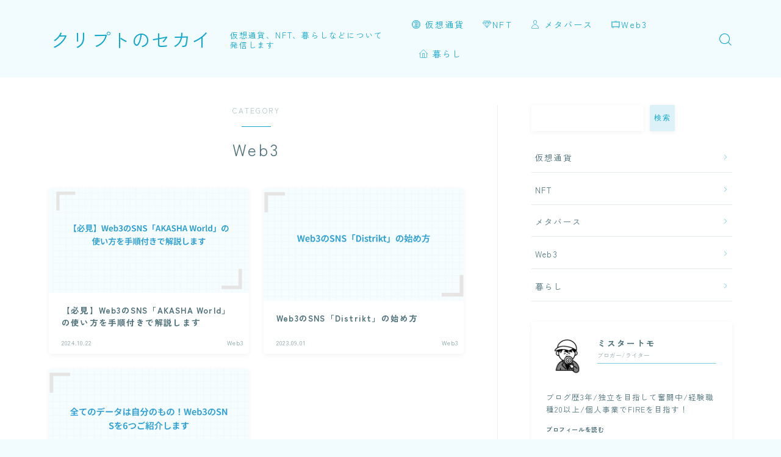

--- FILE ---
content_type: text/html; charset=UTF-8
request_url: https://mrtomo0912.com/category/Web3/
body_size: 19757
content:

<!DOCTYPE html>
<html lang="ja">
<head prefix="og: https://ogp.me/ns# fb: https://ogp.me/ns/fb# article: https://ogp.me/ns/article#">
<meta charset="utf-8">
<meta http-equiv="X-UA-Compatible" content="IE=edge">
<meta name="viewport" content="width=device-width, initial-scale=1,minimum-scale=1.0">
<!-- ここからOGP -->
<meta property="og:type" content="article">
<meta property="og:title" content="Web3｜クリプトのセカイ">
<meta property="og:url" content="https://mrtomo0912.com/category/Web3/">
<meta property="og:image" content="https://mrtomo0912.com/wp-content/uploads/2025/07/thumbnails-ogp-2250.png">
<!-- ここまでOGP --><meta name="description" content="">
<meta name="robots" content="noindex">
<link rel="canonical" href="https://mrtomo0912.com/category/web3/">
<meta property="og:site_name" content="クリプトのセカイ">
<meta name="twitter:card" content="summary_large_image">
<meta name="twitter:site" content="@mrtomo9000">
<meta name="google-site-verification" content="GjvfbbxcVwcnp-m5vC2OXjQGxz6IcjA5tIBgcc2mahA"/>
<!-- Google tag (gtag.js) -->
<script async src="https://www.googletagmanager.com/gtag/js?id=UA-180915911-1"></script>
<script>
  window.dataLayer = window.dataLayer || [];
  function gtag(){dataLayer.push(arguments);}
  gtag('js', new Date());

  gtag('config', 'UA-180915911-1');
</script>
<title>Web3｜クリプトのセカイ</title>
<meta name='robots' content='max-image-preview:large'/>
<link rel='dns-prefetch' href='//cdnjs.cloudflare.com'/>
<link rel='dns-prefetch' href='//stats.wp.com'/>
<script type="text/javascript" id="wpp-js" src="https://mrtomo0912.com/wp-content/plugins/wordpress-popular-posts/assets/js/wpp.min.js?ver=7.3.6" data-sampling="0" data-sampling-rate="100" data-api-url="https://mrtomo0912.com/wp-json/wordpress-popular-posts" data-post-id="0" data-token="c59735f271" data-lang="0" data-debug="0"></script>
<link rel="alternate" type="application/rss+xml" title="クリプトのセカイ &raquo; Web3 カテゴリーのフィード" href="https://mrtomo0912.com/category/web3/feed/"/>
<!-- This site uses the Google Analytics by MonsterInsights plugin v9.11.1 - Using Analytics tracking - https://www.monsterinsights.com/ -->
<!-- Note: MonsterInsights is not currently configured on this site. The site owner needs to authenticate with Google Analytics in the MonsterInsights settings panel. -->
<!-- No tracking code set -->
<!-- / Google Analytics by MonsterInsights -->
<style id='wp-img-auto-sizes-contain-inline-css' type='text/css'>
img:is([sizes=auto i],[sizes^="auto," i]){contain-intrinsic-size:3000px 1500px}
/*# sourceURL=wp-img-auto-sizes-contain-inline-css */
</style>
<style id='wp-emoji-styles-inline-css' type='text/css'>

	img.wp-smiley, img.emoji {
		display: inline !important;
		border: none !important;
		box-shadow: none !important;
		height: 1em !important;
		width: 1em !important;
		margin: 0 0.07em !important;
		vertical-align: -0.1em !important;
		background: none !important;
		padding: 0 !important;
	}
/*# sourceURL=wp-emoji-styles-inline-css */
</style>
<style id='wp-block-library-inline-css' type='text/css'>
:root{--wp-block-synced-color:#7a00df;--wp-block-synced-color--rgb:122,0,223;--wp-bound-block-color:var(--wp-block-synced-color);--wp-editor-canvas-background:#ddd;--wp-admin-theme-color:#007cba;--wp-admin-theme-color--rgb:0,124,186;--wp-admin-theme-color-darker-10:#006ba1;--wp-admin-theme-color-darker-10--rgb:0,107,160.5;--wp-admin-theme-color-darker-20:#005a87;--wp-admin-theme-color-darker-20--rgb:0,90,135;--wp-admin-border-width-focus:2px}@media (min-resolution:192dpi){:root{--wp-admin-border-width-focus:1.5px}}.wp-element-button{cursor:pointer}:root .has-very-light-gray-background-color{background-color:#eee}:root .has-very-dark-gray-background-color{background-color:#313131}:root .has-very-light-gray-color{color:#eee}:root .has-very-dark-gray-color{color:#313131}:root .has-vivid-green-cyan-to-vivid-cyan-blue-gradient-background{background:linear-gradient(135deg,#00d084,#0693e3)}:root .has-purple-crush-gradient-background{background:linear-gradient(135deg,#34e2e4,#4721fb 50%,#ab1dfe)}:root .has-hazy-dawn-gradient-background{background:linear-gradient(135deg,#faaca8,#dad0ec)}:root .has-subdued-olive-gradient-background{background:linear-gradient(135deg,#fafae1,#67a671)}:root .has-atomic-cream-gradient-background{background:linear-gradient(135deg,#fdd79a,#004a59)}:root .has-nightshade-gradient-background{background:linear-gradient(135deg,#330968,#31cdcf)}:root .has-midnight-gradient-background{background:linear-gradient(135deg,#020381,#2874fc)}:root{--wp--preset--font-size--normal:16px;--wp--preset--font-size--huge:42px}.has-regular-font-size{font-size:1em}.has-larger-font-size{font-size:2.625em}.has-normal-font-size{font-size:var(--wp--preset--font-size--normal)}.has-huge-font-size{font-size:var(--wp--preset--font-size--huge)}.has-text-align-center{text-align:center}.has-text-align-left{text-align:left}.has-text-align-right{text-align:right}.has-fit-text{white-space:nowrap!important}#end-resizable-editor-section{display:none}.aligncenter{clear:both}.items-justified-left{justify-content:flex-start}.items-justified-center{justify-content:center}.items-justified-right{justify-content:flex-end}.items-justified-space-between{justify-content:space-between}.screen-reader-text{border:0;clip-path:inset(50%);height:1px;margin:-1px;overflow:hidden;padding:0;position:absolute;width:1px;word-wrap:normal!important}.screen-reader-text:focus{background-color:#ddd;clip-path:none;color:#444;display:block;font-size:1em;height:auto;left:5px;line-height:normal;padding:15px 23px 14px;text-decoration:none;top:5px;width:auto;z-index:100000}html :where(.has-border-color){border-style:solid}html :where([style*=border-top-color]){border-top-style:solid}html :where([style*=border-right-color]){border-right-style:solid}html :where([style*=border-bottom-color]){border-bottom-style:solid}html :where([style*=border-left-color]){border-left-style:solid}html :where([style*=border-width]){border-style:solid}html :where([style*=border-top-width]){border-top-style:solid}html :where([style*=border-right-width]){border-right-style:solid}html :where([style*=border-bottom-width]){border-bottom-style:solid}html :where([style*=border-left-width]){border-left-style:solid}html :where(img[class*=wp-image-]){height:auto;max-width:100%}:where(figure){margin:0 0 1em}html :where(.is-position-sticky){--wp-admin--admin-bar--position-offset:var(--wp-admin--admin-bar--height,0px)}@media screen and (max-width:600px){html :where(.is-position-sticky){--wp-admin--admin-bar--position-offset:0px}}

/*# sourceURL=wp-block-library-inline-css */
</style><style id='wp-block-search-inline-css' type='text/css'>
.wp-block-search__button{margin-left:10px;word-break:normal}.wp-block-search__button.has-icon{line-height:0}.wp-block-search__button svg{height:1.25em;min-height:24px;min-width:24px;width:1.25em;fill:currentColor;vertical-align:text-bottom}:where(.wp-block-search__button){border:1px solid #ccc;padding:6px 10px}.wp-block-search__inside-wrapper{display:flex;flex:auto;flex-wrap:nowrap;max-width:100%}.wp-block-search__label{width:100%}.wp-block-search.wp-block-search__button-only .wp-block-search__button{box-sizing:border-box;display:flex;flex-shrink:0;justify-content:center;margin-left:0;max-width:100%}.wp-block-search.wp-block-search__button-only .wp-block-search__inside-wrapper{min-width:0!important;transition-property:width}.wp-block-search.wp-block-search__button-only .wp-block-search__input{flex-basis:100%;transition-duration:.3s}.wp-block-search.wp-block-search__button-only.wp-block-search__searchfield-hidden,.wp-block-search.wp-block-search__button-only.wp-block-search__searchfield-hidden .wp-block-search__inside-wrapper{overflow:hidden}.wp-block-search.wp-block-search__button-only.wp-block-search__searchfield-hidden .wp-block-search__input{border-left-width:0!important;border-right-width:0!important;flex-basis:0;flex-grow:0;margin:0;min-width:0!important;padding-left:0!important;padding-right:0!important;width:0!important}:where(.wp-block-search__input){appearance:none;border:1px solid #949494;flex-grow:1;font-family:inherit;font-size:inherit;font-style:inherit;font-weight:inherit;letter-spacing:inherit;line-height:inherit;margin-left:0;margin-right:0;min-width:3rem;padding:8px;text-decoration:unset!important;text-transform:inherit}:where(.wp-block-search__button-inside .wp-block-search__inside-wrapper){background-color:#fff;border:1px solid #949494;box-sizing:border-box;padding:4px}:where(.wp-block-search__button-inside .wp-block-search__inside-wrapper) .wp-block-search__input{border:none;border-radius:0;padding:0 4px}:where(.wp-block-search__button-inside .wp-block-search__inside-wrapper) .wp-block-search__input:focus{outline:none}:where(.wp-block-search__button-inside .wp-block-search__inside-wrapper) :where(.wp-block-search__button){padding:4px 8px}.wp-block-search.aligncenter .wp-block-search__inside-wrapper{margin:auto}.wp-block[data-align=right] .wp-block-search.wp-block-search__button-only .wp-block-search__inside-wrapper{float:right}
/*# sourceURL=https://mrtomo0912.com/wp-includes/blocks/search/style.min.css */
</style>
<style id='global-styles-inline-css' type='text/css'>
:root{--wp--preset--aspect-ratio--square: 1;--wp--preset--aspect-ratio--4-3: 4/3;--wp--preset--aspect-ratio--3-4: 3/4;--wp--preset--aspect-ratio--3-2: 3/2;--wp--preset--aspect-ratio--2-3: 2/3;--wp--preset--aspect-ratio--16-9: 16/9;--wp--preset--aspect-ratio--9-16: 9/16;--wp--preset--color--black: #000000;--wp--preset--color--cyan-bluish-gray: #abb8c3;--wp--preset--color--white: #ffffff;--wp--preset--color--pale-pink: #f78da7;--wp--preset--color--vivid-red: #cf2e2e;--wp--preset--color--luminous-vivid-orange: #ff6900;--wp--preset--color--luminous-vivid-amber: #fcb900;--wp--preset--color--light-green-cyan: #7bdcb5;--wp--preset--color--vivid-green-cyan: #00d084;--wp--preset--color--pale-cyan-blue: #8ed1fc;--wp--preset--color--vivid-cyan-blue: #0693e3;--wp--preset--color--vivid-purple: #9b51e0;--wp--preset--gradient--vivid-cyan-blue-to-vivid-purple: linear-gradient(135deg,rgb(6,147,227) 0%,rgb(155,81,224) 100%);--wp--preset--gradient--light-green-cyan-to-vivid-green-cyan: linear-gradient(135deg,rgb(122,220,180) 0%,rgb(0,208,130) 100%);--wp--preset--gradient--luminous-vivid-amber-to-luminous-vivid-orange: linear-gradient(135deg,rgb(252,185,0) 0%,rgb(255,105,0) 100%);--wp--preset--gradient--luminous-vivid-orange-to-vivid-red: linear-gradient(135deg,rgb(255,105,0) 0%,rgb(207,46,46) 100%);--wp--preset--gradient--very-light-gray-to-cyan-bluish-gray: linear-gradient(135deg,rgb(238,238,238) 0%,rgb(169,184,195) 100%);--wp--preset--gradient--cool-to-warm-spectrum: linear-gradient(135deg,rgb(74,234,220) 0%,rgb(151,120,209) 20%,rgb(207,42,186) 40%,rgb(238,44,130) 60%,rgb(251,105,98) 80%,rgb(254,248,76) 100%);--wp--preset--gradient--blush-light-purple: linear-gradient(135deg,rgb(255,206,236) 0%,rgb(152,150,240) 100%);--wp--preset--gradient--blush-bordeaux: linear-gradient(135deg,rgb(254,205,165) 0%,rgb(254,45,45) 50%,rgb(107,0,62) 100%);--wp--preset--gradient--luminous-dusk: linear-gradient(135deg,rgb(255,203,112) 0%,rgb(199,81,192) 50%,rgb(65,88,208) 100%);--wp--preset--gradient--pale-ocean: linear-gradient(135deg,rgb(255,245,203) 0%,rgb(182,227,212) 50%,rgb(51,167,181) 100%);--wp--preset--gradient--electric-grass: linear-gradient(135deg,rgb(202,248,128) 0%,rgb(113,206,126) 100%);--wp--preset--gradient--midnight: linear-gradient(135deg,rgb(2,3,129) 0%,rgb(40,116,252) 100%);--wp--preset--font-size--small: 13px;--wp--preset--font-size--medium: 20px;--wp--preset--font-size--large: 36px;--wp--preset--font-size--x-large: 42px;--wp--preset--spacing--20: 0.44rem;--wp--preset--spacing--30: 0.67rem;--wp--preset--spacing--40: 1rem;--wp--preset--spacing--50: 1.5rem;--wp--preset--spacing--60: 2.25rem;--wp--preset--spacing--70: 3.38rem;--wp--preset--spacing--80: 5.06rem;--wp--preset--shadow--natural: 6px 6px 9px rgba(0, 0, 0, 0.2);--wp--preset--shadow--deep: 12px 12px 50px rgba(0, 0, 0, 0.4);--wp--preset--shadow--sharp: 6px 6px 0px rgba(0, 0, 0, 0.2);--wp--preset--shadow--outlined: 6px 6px 0px -3px rgb(255, 255, 255), 6px 6px rgb(0, 0, 0);--wp--preset--shadow--crisp: 6px 6px 0px rgb(0, 0, 0);}:where(.is-layout-flex){gap: 0.5em;}:where(.is-layout-grid){gap: 0.5em;}body .is-layout-flex{display: flex;}.is-layout-flex{flex-wrap: wrap;align-items: center;}.is-layout-flex > :is(*, div){margin: 0;}body .is-layout-grid{display: grid;}.is-layout-grid > :is(*, div){margin: 0;}:where(.wp-block-columns.is-layout-flex){gap: 2em;}:where(.wp-block-columns.is-layout-grid){gap: 2em;}:where(.wp-block-post-template.is-layout-flex){gap: 1.25em;}:where(.wp-block-post-template.is-layout-grid){gap: 1.25em;}.has-black-color{color: var(--wp--preset--color--black) !important;}.has-cyan-bluish-gray-color{color: var(--wp--preset--color--cyan-bluish-gray) !important;}.has-white-color{color: var(--wp--preset--color--white) !important;}.has-pale-pink-color{color: var(--wp--preset--color--pale-pink) !important;}.has-vivid-red-color{color: var(--wp--preset--color--vivid-red) !important;}.has-luminous-vivid-orange-color{color: var(--wp--preset--color--luminous-vivid-orange) !important;}.has-luminous-vivid-amber-color{color: var(--wp--preset--color--luminous-vivid-amber) !important;}.has-light-green-cyan-color{color: var(--wp--preset--color--light-green-cyan) !important;}.has-vivid-green-cyan-color{color: var(--wp--preset--color--vivid-green-cyan) !important;}.has-pale-cyan-blue-color{color: var(--wp--preset--color--pale-cyan-blue) !important;}.has-vivid-cyan-blue-color{color: var(--wp--preset--color--vivid-cyan-blue) !important;}.has-vivid-purple-color{color: var(--wp--preset--color--vivid-purple) !important;}.has-black-background-color{background-color: var(--wp--preset--color--black) !important;}.has-cyan-bluish-gray-background-color{background-color: var(--wp--preset--color--cyan-bluish-gray) !important;}.has-white-background-color{background-color: var(--wp--preset--color--white) !important;}.has-pale-pink-background-color{background-color: var(--wp--preset--color--pale-pink) !important;}.has-vivid-red-background-color{background-color: var(--wp--preset--color--vivid-red) !important;}.has-luminous-vivid-orange-background-color{background-color: var(--wp--preset--color--luminous-vivid-orange) !important;}.has-luminous-vivid-amber-background-color{background-color: var(--wp--preset--color--luminous-vivid-amber) !important;}.has-light-green-cyan-background-color{background-color: var(--wp--preset--color--light-green-cyan) !important;}.has-vivid-green-cyan-background-color{background-color: var(--wp--preset--color--vivid-green-cyan) !important;}.has-pale-cyan-blue-background-color{background-color: var(--wp--preset--color--pale-cyan-blue) !important;}.has-vivid-cyan-blue-background-color{background-color: var(--wp--preset--color--vivid-cyan-blue) !important;}.has-vivid-purple-background-color{background-color: var(--wp--preset--color--vivid-purple) !important;}.has-black-border-color{border-color: var(--wp--preset--color--black) !important;}.has-cyan-bluish-gray-border-color{border-color: var(--wp--preset--color--cyan-bluish-gray) !important;}.has-white-border-color{border-color: var(--wp--preset--color--white) !important;}.has-pale-pink-border-color{border-color: var(--wp--preset--color--pale-pink) !important;}.has-vivid-red-border-color{border-color: var(--wp--preset--color--vivid-red) !important;}.has-luminous-vivid-orange-border-color{border-color: var(--wp--preset--color--luminous-vivid-orange) !important;}.has-luminous-vivid-amber-border-color{border-color: var(--wp--preset--color--luminous-vivid-amber) !important;}.has-light-green-cyan-border-color{border-color: var(--wp--preset--color--light-green-cyan) !important;}.has-vivid-green-cyan-border-color{border-color: var(--wp--preset--color--vivid-green-cyan) !important;}.has-pale-cyan-blue-border-color{border-color: var(--wp--preset--color--pale-cyan-blue) !important;}.has-vivid-cyan-blue-border-color{border-color: var(--wp--preset--color--vivid-cyan-blue) !important;}.has-vivid-purple-border-color{border-color: var(--wp--preset--color--vivid-purple) !important;}.has-vivid-cyan-blue-to-vivid-purple-gradient-background{background: var(--wp--preset--gradient--vivid-cyan-blue-to-vivid-purple) !important;}.has-light-green-cyan-to-vivid-green-cyan-gradient-background{background: var(--wp--preset--gradient--light-green-cyan-to-vivid-green-cyan) !important;}.has-luminous-vivid-amber-to-luminous-vivid-orange-gradient-background{background: var(--wp--preset--gradient--luminous-vivid-amber-to-luminous-vivid-orange) !important;}.has-luminous-vivid-orange-to-vivid-red-gradient-background{background: var(--wp--preset--gradient--luminous-vivid-orange-to-vivid-red) !important;}.has-very-light-gray-to-cyan-bluish-gray-gradient-background{background: var(--wp--preset--gradient--very-light-gray-to-cyan-bluish-gray) !important;}.has-cool-to-warm-spectrum-gradient-background{background: var(--wp--preset--gradient--cool-to-warm-spectrum) !important;}.has-blush-light-purple-gradient-background{background: var(--wp--preset--gradient--blush-light-purple) !important;}.has-blush-bordeaux-gradient-background{background: var(--wp--preset--gradient--blush-bordeaux) !important;}.has-luminous-dusk-gradient-background{background: var(--wp--preset--gradient--luminous-dusk) !important;}.has-pale-ocean-gradient-background{background: var(--wp--preset--gradient--pale-ocean) !important;}.has-electric-grass-gradient-background{background: var(--wp--preset--gradient--electric-grass) !important;}.has-midnight-gradient-background{background: var(--wp--preset--gradient--midnight) !important;}.has-small-font-size{font-size: var(--wp--preset--font-size--small) !important;}.has-medium-font-size{font-size: var(--wp--preset--font-size--medium) !important;}.has-large-font-size{font-size: var(--wp--preset--font-size--large) !important;}.has-x-large-font-size{font-size: var(--wp--preset--font-size--x-large) !important;}
/*# sourceURL=global-styles-inline-css */
</style>
<style id='classic-theme-styles-inline-css' type='text/css'>
/*! This file is auto-generated */
.wp-block-button__link{color:#fff;background-color:#32373c;border-radius:9999px;box-shadow:none;text-decoration:none;padding:calc(.667em + 2px) calc(1.333em + 2px);font-size:1.125em}.wp-block-file__button{background:#32373c;color:#fff;text-decoration:none}
/*# sourceURL=/wp-includes/css/classic-themes.min.css */
</style>
<link rel='stylesheet' id='prism-numbers-css' href='https://cdnjs.cloudflare.com/ajax/libs/prism/1.29.0/plugins/line-numbers/prism-line-numbers.min.css?ver=1.29.0' type='text/css' media='all'/>
<link rel='stylesheet' id='prism-okaidia-css' href='https://cdnjs.cloudflare.com/ajax/libs/prism/1.29.0/themes/prism-okaidia.min.css?ver=1.29.0' type='text/css' media='all'/>
<link rel='stylesheet' id='contact-form-7-css' href='https://mrtomo0912.com/wp-content/plugins/contact-form-7/includes/css/styles.css?ver=6.1.4' type='text/css' media='all'/>
<link rel='stylesheet' id='pgc-simply-gallery-plugin-lightbox-style-css' href='https://mrtomo0912.com/wp-content/plugins/simply-gallery-block/plugins/pgc_sgb_lightbox.min.style.css?ver=3.3.2' type='text/css' media='all'/>
<link rel='stylesheet' id='wordpress-popular-posts-css-css' href='https://mrtomo0912.com/wp-content/plugins/wordpress-popular-posts/assets/css/wpp.css?ver=7.3.6' type='text/css' media='all'/>
<link rel='stylesheet' id='yyi_rinker_stylesheet-css' href='https://mrtomo0912.com/wp-content/plugins/yyi-rinker/css/style.css?v=1.11.1&#038;ver=6.9' type='text/css' media='all'/>
<link rel='stylesheet' id='theme-style-css' href='https://mrtomo0912.com/wp-content/themes/jinr/style.css?ver=6.9' type='text/css' media='all'/>
<script type="text/javascript" src="https://mrtomo0912.com/wp-includes/js/jquery/jquery.min.js?ver=3.7.1" id="jquery-core-js"></script>
<script type="text/javascript" src="https://mrtomo0912.com/wp-content/plugins/yyi-rinker/js/event-tracking.js?v=1.11.1" id="yyi_rinker_event_tracking_script-js"></script>
<link rel="https://api.w.org/" href="https://mrtomo0912.com/wp-json/"/><link rel="alternate" title="JSON" type="application/json" href="https://mrtomo0912.com/wp-json/wp/v2/categories/22"/><noscript><style>.simply-gallery-amp{ display: block !important; }</style></noscript><noscript><style>.sgb-preloader{ display: none !important; }</style></noscript>	<style>img#wpstats{display:none}</style>
<style id="wpp-loading-animation-styles">@-webkit-keyframes bgslide{from{background-position-x:0}to{background-position-x:-200%}}@keyframes bgslide{from{background-position-x:0}to{background-position-x:-200%}}.wpp-widget-block-placeholder,.wpp-shortcode-placeholder{margin:0 auto;width:60px;height:3px;background:#dd3737;background:linear-gradient(90deg,#dd3737 0%,#571313 10%,#dd3737 100%);background-size:200% auto;border-radius:3px;-webkit-animation:bgslide 1s infinite linear;animation:bgslide 1s infinite linear}</style>
<style>
.yyi-rinker-images {
    display: flex;
    justify-content: center;
    align-items: center;
    position: relative;

}
div.yyi-rinker-image img.yyi-rinker-main-img.hidden {
    display: none;
}

.yyi-rinker-images-arrow {
    cursor: pointer;
    position: absolute;
    top: 50%;
    display: block;
    margin-top: -11px;
    opacity: 0.6;
    width: 22px;
}

.yyi-rinker-images-arrow-left{
    left: -10px;
}
.yyi-rinker-images-arrow-right{
    right: -10px;
}

.yyi-rinker-images-arrow-left.hidden {
    display: none;
}

.yyi-rinker-images-arrow-right.hidden {
    display: none;
}
div.yyi-rinker-contents.yyi-rinker-design-tate  div.yyi-rinker-box{
    flex-direction: column;
}

div.yyi-rinker-contents.yyi-rinker-design-slim div.yyi-rinker-box .yyi-rinker-links {
    flex-direction: column;
}

div.yyi-rinker-contents.yyi-rinker-design-slim div.yyi-rinker-info {
    width: 100%;
}

div.yyi-rinker-contents.yyi-rinker-design-slim .yyi-rinker-title {
    text-align: center;
}

div.yyi-rinker-contents.yyi-rinker-design-slim .yyi-rinker-links {
    text-align: center;
}
div.yyi-rinker-contents.yyi-rinker-design-slim .yyi-rinker-image {
    margin: auto;
}

div.yyi-rinker-contents.yyi-rinker-design-slim div.yyi-rinker-info ul.yyi-rinker-links li {
	align-self: stretch;
}
div.yyi-rinker-contents.yyi-rinker-design-slim div.yyi-rinker-box div.yyi-rinker-info {
	padding: 0;
}
div.yyi-rinker-contents.yyi-rinker-design-slim div.yyi-rinker-box {
	flex-direction: column;
	padding: 14px 5px 0;
}

.yyi-rinker-design-slim div.yyi-rinker-box div.yyi-rinker-info {
	text-align: center;
}

.yyi-rinker-design-slim div.price-box span.price {
	display: block;
}

div.yyi-rinker-contents.yyi-rinker-design-slim div.yyi-rinker-info div.yyi-rinker-title a{
	font-size:16px;
}

div.yyi-rinker-contents.yyi-rinker-design-slim ul.yyi-rinker-links li.amazonkindlelink:before,  div.yyi-rinker-contents.yyi-rinker-design-slim ul.yyi-rinker-links li.amazonlink:before,  div.yyi-rinker-contents.yyi-rinker-design-slim ul.yyi-rinker-links li.rakutenlink:before, div.yyi-rinker-contents.yyi-rinker-design-slim ul.yyi-rinker-links li.yahoolink:before, div.yyi-rinker-contents.yyi-rinker-design-slim ul.yyi-rinker-links li.mercarilink:before {
	font-size:12px;
}

div.yyi-rinker-contents.yyi-rinker-design-slim ul.yyi-rinker-links li a {
	font-size: 13px;
}
.entry-content ul.yyi-rinker-links li {
	padding: 0;
}

div.yyi-rinker-contents .yyi-rinker-attention.attention_desing_right_ribbon {
    width: 89px;
    height: 91px;
    position: absolute;
    top: -1px;
    right: -1px;
    left: auto;
    overflow: hidden;
}

div.yyi-rinker-contents .yyi-rinker-attention.attention_desing_right_ribbon span {
    display: inline-block;
    width: 146px;
    position: absolute;
    padding: 4px 0;
    left: -13px;
    top: 12px;
    text-align: center;
    font-size: 12px;
    line-height: 24px;
    -webkit-transform: rotate(45deg);
    transform: rotate(45deg);
    box-shadow: 0 1px 3px rgba(0, 0, 0, 0.2);
}

div.yyi-rinker-contents .yyi-rinker-attention.attention_desing_right_ribbon {
    background: none;
}
.yyi-rinker-attention.attention_desing_right_ribbon .yyi-rinker-attention-after,
.yyi-rinker-attention.attention_desing_right_ribbon .yyi-rinker-attention-before{
display:none;
}
div.yyi-rinker-use-right_ribbon div.yyi-rinker-title {
    margin-right: 2rem;
}

				</style><style type="text/css">.a--search-label,.a--menu-label {margin-top:-2px;}body:not(.wp-admin){background-color: #f2fcff;}body:not(.wp-admin) #wrapper{background-image: url();}body:not(.wp-admin),.widgettitle,.c--post-list-title,.d--slider-title-default,.d--blogcard-mysite .a--blogcard-title,.d--blogcard-external .a--blogcard-title,.d--blogcard-external .a--blogcard-more,.d--blogcard-external::before,.d--blogcard-external.d--blogcard-style1 .a--blogcard-label,#hamburgerMenuList .menu-item a,.editor-styles-wrapper,#headerSearch .search-text,.d--profile-author.d--brand-color .d--contact,.js--hamburger-active.c--menu-trigger .a--menu-label,#postTagBox a,.wpcf7 input,.wpcf7 textarea,.wpcf7 select,.o--jinr-postcard,.o--postlist-inner .a--post-title,.widgets-php h2.jinr-heading,.d--material-design .b--jinr-postlist .a--post-title,.wp-block-search__input,.a--button-microcopy,.b--jinr-paid-text,.b--paidpost-remaining{color:#4e7079;}#hamburgerMenuList .menu-item a:after,.a--simple-box-quotetitle,.a--nextpage-label{color:rgba(78,112,121,0.6);}#globalMenuList .sub-menu .menu-item a,.a--ham-follow-label{color:rgba(78,112,121,0.75);}.a--time-separator,.js--hamburger-active.c--menu-trigger .a--menu-bar,.a--nextpage-label::before,.a--nextpage-label::after{background-color:#4e7079;}.a--microcopy-parts1,    .a--microcopy-parts2,.d--button-microcopy3 .a--microcopy-parts1::before,.d--button-microcopy3 .a--microcopy-parts2::before{background-color:rgba(78,112,121,0.6);}.post-page-numbers,.o--pagenation-list .c--pagenation-item a{border-color:rgba(20,167,204,1);color:rgba(20,167,204,1);}.o--pagenation-list .c--pagenation-item .dots{color:rgba(78,112,121,0.45);}.post-page-numbers.current,.c--nextpage a:hover,.o--pagenation-list .c--pagenation-item span:not(.dots),.o--pagenation-list .c--pagenation-item a:hover{background-color:rgba(20,167,204,1);}#hamburgerMenuList .menu-item ul a:before{background-color:rgba(78,112,121,0.3);}#hamburgerMenuList .menu-item{border-color:rgba(78,112,121,0.15);}.d--sns-share-design2.d--sns-share-color-white .c--sns-share-item{border-color:rgba(78,112,121,0.09);}ul.is-style-jinr-checkmark-square.jinr-list li::after{border-color:rgba(78,112,121,0.12);}.o--snsshare-button-select{background-color:rgba(78,112,121,0.03);}#postTagBox a,.wp-block-tag-cloud a{background-color:rgba(78,112,121,0.06);}.d--simple-box12{background-color:rgba(78,112,121,0.06);}.d--simple-box12::before,.d--simple-box12::after{color:rgba(78,112,121,0.06);}.d--blogcard-external.d--blogcard-style1 .o--blogcard-link,.wp-block-table table,.wp-block-table td,.wp-block-table thead{border-color:#4e7079;}.o--widget-area a:not([class]),.jinr-article a:not([class]),#commonFooter a:not([class]),.editor-styles-wrapper a:not([class]),.comment-edit-link,.comment-reply-link{color: #14a7cc;}.comment-edit-link,.comment-reply-link{border-color: #14a7cc;}#wrapper a:not([class]):hover{color: #14a7cc;}#footerMenuList a:hover{color: #14a7cc!important;}#globalMenuList .menu-item a:hover{color: #14a7cc;}.d--glonavi-hover-none #globalMenuList .menu-item a:hover{color: #14a7cc;}.a--timeline-link-text span::before,.a--timeline-link-text span::after{background-color: #14a7cc;}.a--timeline-link-text:hover span::before,.a--timeline-link-text:hover span::after{background-color: #14a7cc;}.d--blogcard-mysite .a--blogcard-more,.d--blogcard-mysite::before,.a--postcard-category,#mainContent .a--post-cat a,.a--timeline-step,.a--timeline-step-original,#mainContent .d--profile-author.d--theme-color a.a--sns-item-link,.d--profile-style1.d--theme-color a.a--sns-item-link .jin-icons,.d--profile-style2.d--theme-color a.a--sns-item-link .jin-icons,.c--jinr-post-cat a,.d--blogcard-mysite.d--blogcard-style1 .a--blogcard-label,.wp-block-search__button,.a--slider-button a,.cat-item a::after,.widget_nav_menu a::after,.wp-block-page-list a::after,.wp-block-archives a::after,.d--slider-design2 .swiper-button-prev::after,.d--slider-design2 .swiper-button-next::after,.a--paidpost-price,.d--h2-style10 h2.jinr-heading{color: #14a7cc;}.d--blogcard-mysite.d--blogcard-style1 .o--blogcard-link,.d--h3-style1 h3.jinr-heading,.d--h2-style3 h2.jinr-heading,.d--h2-style9 h2.jinr-heading::after,.d--h2-style9 h2.jinr-heading,.d--h3-style3 h3.jinr-heading,.d--h3-style4 h3.jinr-heading,.d--h4-style2 h4.jinr-heading,.d--profile-style1,.d--h3-style7 h3.jinr-heading::before,.d--h4-style6 h4.jinr-heading::before,.jinr-widget-area h2.jinr-heading,.widgets-php h2.jinr-heading,ul.is-style-jinr-checkmark li::before,ul.is-style-jinr-checkmark-square li::before{border-color: #14a7cc;}.d--profile-style1 .a--profile-job{border-bottom-color: #14a7cc!important;}.d--h2-style2 h2.jinr-heading::before,.d--h2-style8 h2.jinr-heading::before{border-top-color: #14a7cc!important;}.a--timeline-step-original::before,.a--timeline-step-original::after,.a--timeline-step::before,.a--timeline-step::after,.a--slider-button-deco,.d--h2-style1 h2.jinr-heading,.d--h2-style2 h2.jinr-heading,.d--h4-style1 h4.jinr-heading::before,.d--h2-style4 h2.jinr-heading::after,.d--h2-style5 h2.jinr-heading::before,.d--h2-style6 h2.jinr-heading::before,.d--h2-style7 h2.jinr-heading::before,.d--h2-style7 h2.jinr-heading::after,.d--h2-style9 h2.jinr-heading::before,.d--h3-style2 h3.jinr-heading::before,.d--h3-style3 h3.jinr-heading::before,.d--h3-style5 h3.jinr-heading::before,.d--h3-style5 h3.jinr-heading::after,.d--h4-style3 h4.jinr-heading::before,.o--slider-pagenation .swiper-pagination-bullet,.o--slider-pagenation .a--slider-pagenation,#snsShareBottom.d--sns-share-color-solid,ul.jinr-list li::after,ol.jinr-list li::before,.d--profile-style2 .o--profile-contents,.d--profile-style1 .a--profile-introduction::before,.d--h3-style6 h3.jinr-heading::before,.d--h3-style7 h3.jinr-heading::after,.d--h4-style5 h4.jinr-heading::before,.d--h4-style6 h4.jinr-heading::after,.d--archive-subtitle::after,.a--scroll-btn:before, .a--scroll-btn:after,.d--designtitle-animation-dynamic .b--jinr-h2rich.js--scr-animation::before{background-color: #14a7cc;}.d--slider-design2 .swiper-button-prev,.d--slider-design2 .swiper-button-next{background-color: rgba(20,167,204,0.09);}.d--slider-design2 .swiper-button-prev:hover::before,.d--slider-design2 .swiper-button-next:hover::before{background-color: #14a7cc;}.d--material-design .d--slider-design2 .swiper-button-prev,.d--material-design .d--slider-design2 .swiper-button-next{box-shadow: 0 3px 6px -1px rgba(20,167,204,0.3);}.d--profile-style2 .a--profile-introduction{background-color: rgba(20,167,204,0.09);}.d--h3-style8 h3.jinr-heading,.d--h4-style4 h4.jinr-heading,.d--h2-style10 h2.jinr-heading{background-color: rgba(20,167,204,0.09);}.wp-block-search__button{background-color: rgba(20,167,204,0.15);}.o--notfound-section{background-color: rgba(20,167,204,0.06);}.jinr-profile-label::before,.jinr-profile-label span{background-color: rgba(20,167,204,1);}.wp-block-search__button:hover{background-color: rgba(20,167,204,1);}.d--flat-design .wp-block-search__input,.d--flat-design .wp-block-search__button-inside .wp-block-search__inside-wrapper,.d--flat-design .wp-block-categories-dropdown select,.d--flat-design .wp-block-archives-dropdown select{border-color: rgba(20,167,204,0.45);}#hamburgerMenu .o--ham-follow-sns .a--sns-item-link .jin-icons::before{color: rgba(20,167,204,1);}.wp-block-categories-dropdown::before,.wp-block-archives-dropdown::before{color: rgba(20,167,204,1);}.wp-block-search__button svg{fill:#14a7cc;}ol.jinr-list li li::after,ul.jinr-list li li::after{color: #14a7cc!important;}.d--button a{background-color: #14a7cc;}.d--archive-subtitle{color: rgba(78,112,121,0.45);}.a--post-date,.a--post-category{color: rgba(78,112,121,0.75);}@media (min-width: 552px) {.d--postlist-newstext .a--post-date{color: rgba(78,112,121,0.84);}.d--postlist-newstext .o--postlist-item{border-color: rgba(78,112,121,0.12);}.d--postlist-hover-hovercolor .c--post-link:hover .a--post-title{color: #14a7cc!important;}}@media (max-width: 551px) {.d--postlist-newstext-sp .a--post-date{color: rgba(78,112,121,0.9);}.d--postlist-newstext-sp .o--postlist-item{border-color: rgba(78,112,121,0.12);}}.d--marker1{background:linear-gradient(transparent 80%, #ffe2e2 80%);}.d--marker2{background:linear-gradient(transparent 80%, #7bceb8 80%);}.d--user-color1{color: #e55e73;}.d--user-color2{color: #4885ee;}.d--information-type-textonlywithlink a:hover{color : #ffffff!important;}.c--tab-title{background-color:rgba(20,167,204,0.3);}.c--tab-title.active{background-color:rgba(20,167,204,1);color:rgba(242,252,255,1);}.d--tab-design1 .c--tab-contents{border-color:rgba(20,167,204,1);}.d--tab-design1 .c--tab-title{box-shadow: inset 1px -1px 5px -2px rgba(20,167,204,0.3);}.d--material-design .d--header-style-default.d--header-tracking-on:not(.d--transparent):not(.d--commonheader-cover){box-shadow: 0 3px 12px 1px hsla(0,0%,64%,0.06);}.a--slider-title,.a--slider-title a{color:#14a7cc!important;}@media (max-width: 551px) {.a--slider-item-count{-webkit-text-stroke:1px rgba(20,167,204,1);}}@media (min-width: 552px) {.a--slider-item-count{-webkit-text-stroke:1px rgba(20,167,204,0.3);}}#mainContent,#homeArticle,#jinrArticle,.js--scr-animation .d--button-arrow-animation-drawarrow a::before{background-color:#fff;}#commonHeader + .o--jinr-mainvisual.o--jinr-stillimage,#commonHeader + .o--jinr-mainvisual.o--jinr-imageslider,#commonHeader + .o--jinr-mainvisual.o--jinr-movie,#commonHeader + .d--main-style-outline{margin-top:0!important;}.#headerSpMenu{padding-bottom:0;}.o--jinr-slider {margin-top: 0;}@media (max-width: 551px) {.o--slider-contents-wrapper{padding-top:0;}}#commonHeader.js--follow-header-display{background-color: rgba(242,252,255,0.15);backdrop-filter: blur(6px);-webkit-backdrop-filter: blur(6px);}@media (max-width: 551px) {.d--header-style-triangle + .a--header-style-parts,.d--header-style-slope + .a--header-style-parts{clip-path: polygon(100% 0, 100% 33%, 0 85%, 0 0);}}#headerLogoLink,#headerLogoLink:hover,#SiteSubCopy{color: #14a7cc!important;}@media (max-width: 551px) {#commonHeaderInner{height: 55px;}d--header-layout1.d--header-style-border + .a--header-style-parts.js--follow-header-display{top: 55px;}}@media screen and (min-width: 552px) and (max-width:781px) {.d--header-layout1 #commonHeaderInner{height: calc(126px * 0.7);}d--header-layout1.d--header-style-border + .a--header-style-parts.js--follow-header-display{top: calc(126px * 0.7);}}@media (min-width: 782px) {.d--header-layout1 #commonHeaderInner{height: 126px;}d--header-layout1.d--header-style-border + .a--header-style-parts.js--follow-header-display{top: 126px;}.d--glonavi-hover-borderup #globalMenuList > li a::after,.d--glonavi-hover-borderwax #globalMenuList > li a::after,.d--glonavi-hover-borderflow #globalMenuList > li a::after{background-color:#14a7cc;}}@media (min-width: 552px) {.d--header-layout2 #headerLogo{padding-top: calc(126px * 0.3);padding-bottom: calc(126px * 0.15);}}@media (max-width: 551px) {.d--header-layout1 #headerLogoLink{font-size: 26px;}.d--header-layout2 #headerLogoLink{font-size: 26px;}}@media screen and (min-width: 552px) and (max-width:781px) {.d--header-layout1 #headerLogoLink{font-size: calc( 32px * 0.8 );}.d--header-layout2 #headerLogoLink{font-size: calc( 32px * 0.8 );}}@media (min-width: 782px) {.d--header-layout1 #headerLogoLink{font-size: 32px;}.d--header-layout2 #headerLogoLink{font-size: 32px;}}@media screen and (min-width: 782px) and (max-width:960px) {.d--header-layout1 #headerLogo {max-width:calc(100% - 30px);}}.d--main-style-transparent .b--jinr-paid-text{background-color:#f2fcff;box-shadow: 0 0 0px 15px #f2fcff;}.b--jinr-paid-container::before{background-image : linear-gradient(to right, rgba(78,112,121,0.45), rgba(78,112,121,0.45) 7px, transparent 7px, transparent 8px);}#globalMenuList .menu-item{font-size:14px;}#globalMenuList .menu-item a,#commonHeader a.a--sns-item-link .jin-icons::before,a.a--spmenu-item-link,#headerSearch .a--search-icon,#headerSearch .a--search-label,.c--menu-trigger .a--menu-label{color: #14a7cc;}.d--header-menu-style2 #globalMenuList > .menu-item > a{border-color: rgba(20,167,204,0.27)!important;}.c--spmenu-item::before{background-color: rgba(20,167,204,0.21);}.c--menu-trigger .a--menu-bar{background-color: #14a7cc;}@media (max-width: 551px) {.a--stillimage{height:calc( 100vh - 55px );}}@media (max-width: 551px) {.a--stillimage{height:calc( 100vh - 55px - 55px );}}.a--stillimage{background-image: url(https://mrtomo0912.com/wp-content/themes/jinr/include/customizer/img/jinr-headerimg.png);}@media (max-width: 551px) {.a--stillimage{background-image: url(https://mrtomo0912.com/wp-content/uploads/2020/10/bb_sp2-1.png);}}.d--stillimage-overlay-simple .a--stillimage-overlay{background-color: #fff;filter: opacity(13%);}.d--stillimage-overlay-blur .a--stillimage{opacity:calc(1 - 13 * 0.01);}.d--stillimage-overlay-blur.c--stillimage::before{background-color: #fff;}.a--stillimage-maincopy,.a--stillimage-subcopy{color: #46587f;}.c--stillimage-contents{top: 54%;left:50%;text-align:left;}.c--stillimage-contents .b--jinr-button .o--button-inner{text-align:left;}@media (max-width: 551px) {.c--stillimage-contents{top: 62%;left:52%;}}.a--movie-maincopy,.a--movie-subcopy{color: #22327a;}.c--movie-contents{top: 50%;left:50%;text-align:center;}@media (max-width: 551px) {.c--movie-contents{top: 50%;left:50%;}}.a--stillimage-maincopy{font-size: 2.394rem;}.a--movie-maincopy{font-size: 2.28rem;}@media (min-width: 552px) {.a--stillimage-maincopy{font-size: clamp(2.835rem, 3.9vw,3.78rem);}.a--movie-maincopy{font-size: clamp(2.7rem, 3.9vw,3.6rem);}}.a--stillimage-subcopy{font-size: clamp(1.15rem, 1.5vw,1.575rem);}.a--movie-subcopy{font-size: clamp(1.15rem, 1.5vw,1.5rem);}@media (min-width: 552px) {.a--stillimage-subcopy{font-size: clamp(1.5rem, 1.8vw,1.512rem);}.a--movie-subcopy{font-size: clamp(1.5rem, 1.8vw,1.44rem);}}.d--blogcard-style1 .a--blogcard-label,.d--blogcard-style1 .o--blogcard-link{background-color:#fff;}#snsShareBottom.d--sns-share-color-white{border-top-color:#14a7cc;}#snsShareLabel::before{background-color:rgba(78,112,121,0.45);}#jinrRelatedPost{background-color: transparent;}.c--relatedpost-headline{color: #4e7079;}.a--relatedpost-maincopy::before,.a--relatedpost-maincopy::after{background-color: #4e7079;}#commonFooter{background-color: transparent;}#commonFooter #commonFooterSiteMenu a,#commonFooter .c--breadcrumb-item a,.c--breadcrumb-item,.a--breadcrumb-parts,#commonFooter .a--profile-name,#commonFooter .a--profile-introduction,#commonFooter a.a--sns-item-link,#commonFooter .a--profile-label,#footer-widget{color: #4e7079;}#footerInfo,#footerMenuList .menu-item:not(:first-child){border-color: rgba(78,112,121,0.3);}#commonFooter .a--profile-label::before{background-color: rgba(78,112,121,0.3);}#commonFooter .a--profile-job,#commonFooter .d--brand-color .d--contact{color: rgba(78,112,121,0.6);}#copyright{color: #4e7079;}.d--fullwidth-max,.d--fullwidth-article{color: #4e7079;}.a--h2rich-maincopy,.a--h2rich-subcopy,.a--h2rich-number,.a--h2rich-icon{color: #14a7cc;}.b--jinr-h2rich{border-color: #14a7cc;}.a--h2rich-decoration-before,.a--h2rich-decoration-after{background-color: #14a7cc;}.wp-block-latest-posts__list li a,.wp-block-archives-list li a,.wp-block-categories-list li a,.wp-block-page-list a,.widget_nav_menu li,.wp-block-rss li a,.wp-block-page-list li a,.wp-block-latest-comments .wp-block-latest-comments__comment,.jinr-widget-area.widget_meta li a{border-color:rgba(78,112,121,0.15);}.d--two-column .d--article-width-680 + #mainSideBar{border-color:rgba(78,112,121,0.1);}.wp-block-latest-posts__list li a,.wp-block-archives-list li a,.wp-block-categories-list li a,.wp-block-page-list li a,.widget_nav_menu li a,.wp-block-page-list a,.wp-block-rss li a,.jinr-widget-area.widget_meta li a,.wp-block-tag-cloud a,.wp-block-latest-comments__comment-link{color:#4e7079!important;}.widget_nav_menu .menu-item ul a:before,.wp-block-page-list .menu-item ul a:before,.wp-block-categories-list .cat-item ul a:before{background-color:rgba(78,112,121,0.15);}body[class^="logged-in"]{background-color:#fff!important;}.d--cvbutton-all.d--spcv-outline .o--cv-button{border-color: #008db7;}.d--cvbutton-all{color: #444444;}.d--cvbutton-all .a--cv-button-icon::after{background-color: rgba(68,68,68,0.6);}.d--cvbutton-all.d--spcv-solid .o--cv-button{background-color: #008db7;}.d--cvbutton-category1.d--spcv-outline .o--cv-button{border-color: #008db7;}.d--cvbutton-category1{color: #444444;}.d--cvbutton-category1 .a--cv-button-icon::after{background-color: rgba(68,68,68,0.6);}.d--cvbutton-category1.d--spcv-solid .o--cv-button{background-color: #008db7;}.d--cvbutton-category2.d--spcv-outline .o--cv-button{border-color: #008db7;}.d--cvbutton-category2{color: #444444;}.d--cvbutton-category2 .a--cv-button-icon::after{background-color: rgba(68,68,68,0.6);}.d--cvbutton-category2.d--spcv-solid .o--cv-button{background-color: #008db7;}.d--cvbutton-category3.d--spcv-outline .o--cv-button{border-color: #008db7;}.d--cvbutton-category3{color: #444444;}.d--cvbutton-category3 .a--cv-button-icon::after{background-color: rgba(68,68,68,0.6);}.d--cvbutton-category3.d--spcv-solid .o--cv-button{background-color: #008db7;}.d--simple-box1{border-color: #7bceb8;}.d--simple-box1 .a--simple-box-title{color: #7bceb8;}.d--simple-box1 .a--simple-box-title{color: #7bceb8;}.d--simple-box2{border-color: #7bceb8;}.d--simple-box2 .a--simple-box-title{color: #7bceb8;}.d--simple-box2 .a--simple-box-title{color: #7bceb8;}.d--simple-box2::before{border: 1px solid#7bceb8;}.d--simple-box3{border-color: #7bceb8;}.d--simple-box3 .a--simple-box-title{color: #7bceb8;}.d--simple-box3 .a--simple-box-title{color: #7bceb8;}.d--simple-box4{border-color: #7bceb8;}.d--simple-box4 .a--simple-box-title{color: #7bceb8;}.d--simple-box4 .a--simple-box-title{color: #7bceb8;}.d--simple-box4::before{background-image: linear-gradient(to right,#7bceb8,#7bceb8 4px,transparent 4px,transparent 8px),linear-gradient(to right,#7bceb8,#7bceb8 4px,transparent 4px,transparent 8px);}.d--simple-box5{border-color: #eff9f7;}.d--simple-box5 .a--simple-box-title{color: #eff9f7;}.d--simple-box5 .a--simple-box-title{color: #4e7079;}.d--simple-box5{background-color: #eff9f7;}.d--simple-box6{border-color: #8acebc;}.d--simple-box6 .a--simple-box-title{color: #8acebc;}.d--simple-box6 .a--simple-box-title{color: #8acebc;}.d--simple-box6{background-color: rgba(138,206,188,0.1);}.d--simple-box7{border-color: #8ecebd;}.d--simple-box7 .a--simple-box-title{color: #8ecebd;}.d--simple-box7 .a--simple-box-title{color: #8ecebd;}.d--simple-box7{background-color: rgba(142,206,189,0.1);}.d--simple-box8{border-color: #eff7f5;}.d--simple-box8 .a--simple-box-title{color: #eff7f5;}.d--simple-box8 .a--simple-box-title{color: #4e7079;}.d--simple-box8{background-color: #eff7f5;}.d--simple-box9{border-color: #7bceb8;}.d--simple-box9 .a--simple-box-title{color: #7bceb8;}.d--simple-box9 .a--simple-box-title{color: #7bceb8;}.d--simple-box9::before{background-image: linear-gradient(to right,#7bceb8,#7bceb8 4px,transparent 4px,transparent 8px),linear-gradient(to right,#7bceb8,#7bceb8 4px,transparent 4px,transparent 8px);}.d--simple-box9::after{background-image: linear-gradient(to right,#7bceb8,#7bceb8 4px,transparent 4px,transparent 8px),linear-gradient(to right,#7bceb8,#7bceb8 4px,transparent 4px,transparent 8px);}.d--simple-box9{background-color: rgba(123,206,184,0.1);}.d--simple-box10{border-color: #eff9f7;}.d--simple-box10 .a--simple-box-title{color: #eff9f7;}.d--simple-box10 .a--simple-box-title{color: #4e7079;}.d--simple-box10{background-color: #eff9f7;}.d--simple-box10::after{background: linear-gradient(45deg, #eff9f7 50%, transparent 52%),linear-gradient(315deg, #eff9f7 50%, transparent 52%);background-size: 12px 24px;background-repeat: repeat-x;}.d--simple-box11{border-color: #7bceb8;}.d--simple-box11 .a--simple-box-title{color: #7bceb8;}.d--simple-box11 .a--simple-box-title{color: #7bceb8;}.d--simple-box11::before, .d--simple-box11::after{border-color: #7bceb8;}.d--heading-box1{border-color: #8ecebe;}.d--heading-box1 .a--simple-box-title{background-color: #8ecebe;}.d--heading-box1 .a--simple-box-title::before{border-top-color: #8ecebe!important;}.d--heading-box2{border-color: #7bceb8;}.d--heading-box2 .a--simple-box-title{background-color: #7bceb8;}.d--heading-box3{border-color: #8ecebe;}.d--heading-box3 .a--simple-box-title{background-color: #8ecebe;}.d--heading-box4{border-color: #8ecebe;}.d--heading-box4 .a--simple-box-title{background-color: #8ecebe;}.d--heading-box5{border-color: #99dbcc;}.d--heading-box6{border-color: #14a7cc;}.d--heading-box6 .a--simple-box-title{color: #14a7cc;}.d--heading-box6{background-color: rgba(20,167,204,0.18);}.d--heading-box7{border-color: #14a7cc;}.d--heading-box7 .a--simple-box-title{color: #14a7cc;}.d--heading-box7 .a--simple-box-title{border-color: #14a7cc;}.d--heading-box7 .a--simple-box-title::before{background-color: #14a7cc;}.d--heading-box8{border-color: #14a7cc;}.d--heading-box8 .a--simple-box-title{color: #14a7cc;}.d--heading-box8 .a--simple-box-title::before{background-color: #14a7cc;}.d--heading-box8 .a--simple-box-title{border-color: #14a7cc;}.d--heading-box9{border-color: #14a7cc;}.d--heading-box9 .a--simple-box-title{background-color: #14a7cc;}.d--heading-iconbox1{border-color: #ffd375;}.d--heading-iconbox1 .jif{color: #ffd375;}.d--heading-iconbox1 .a--heading-iconbox-title{color: #ffd375;}.d--heading-iconbox2{border-color: #68a8ed;}.d--heading-iconbox2 .jif{color: #68a8ed;}.d--heading-iconbox2 .a--heading-iconbox-title{color: #68a8ed;}.d--heading-iconbox3{border-color: #ff8c8c;}.d--heading-iconbox3 .jif{color: #ff8c8c;}.d--heading-iconbox3 .a--heading-iconbox-title{color: #ff8c8c;}.d--heading-iconbox4{border-color: #6ad1b9;}.d--heading-iconbox4 .jif{color: #6ad1b9;}.d--heading-iconbox4 .a--heading-iconbox-title{color: #6ad1b9;}.d--simple-iconbox1 .jif{color: #ffc956;}.d--simple-iconbox1 .a--jinr-iconbox{border-color: #ffc956;}.d--simple-iconbox1{background-color: rgba(255,201,86,0.1);}.d--simple-iconbox2 .jif{color: #ffc956;}.d--simple-iconbox2 .a--jinr-iconbox{border-color: #ffc956;}.d--simple-iconbox2{background-color: rgba(255,201,86,0.1);}.d--simple-iconbox3 .jif{color: #ff7c7c;}.d--simple-iconbox3 .a--jinr-iconbox{border-color: #ff7c7c;}.d--simple-iconbox3{background-color: rgba(255,124,124,0.1);}.d--simple-iconbox4 .jif{color: #ff7c7c;}.d--simple-iconbox4 .a--jinr-iconbox{border-color: #ff7c7c;}.d--simple-iconbox4{background-color: rgba(255,124,124,0.1);}.d--simple-iconbox5 .jif{color: #1fc49d;}.d--simple-iconbox5 .a--jinr-iconbox{border-color: #1fc49d;}.d--simple-iconbox5{background-color: rgba(31,196,157,0.1);}.d--simple-iconbox6 .jif{color: #1fc49d;}.d--simple-iconbox6 .a--jinr-iconbox{border-color: #1fc49d;}.d--simple-iconbox6{background-color: rgba(31,196,157,0.1);}.d--simple-iconbox7 .jif{color: #3d92ed;}.d--simple-iconbox7 .a--jinr-iconbox{border-color: #3d92ed;}.d--simple-iconbox7{background-color: rgba(61,146,237,0.1);}.d--simple-iconbox8 .jif{color: #3d92ed;}.d--simple-iconbox8 .a--jinr-iconbox{border-color: #3d92ed;}.d--simple-iconbox8{background-color: rgba(61,146,237,0.1);}.d--button-type1 a{font-size: 14.4px;}@media (min-width: 552px) {.d--button-type1 a{font-size: 16px;}}.d--button-type1 a{color: #ffffff!important;padding: 13.5px 48.3px;border-radius: 34px;}span.b--jinr-price::before{background-color: #ffffff;}@media (min-width: 552px) {.d--button-type1 a{padding: 19px 70px 18px;}}.d--button-type1 a{background: linear-gradient(135deg, #14cad1, #14a7cc);}.d--button-type1 a{box-shadow: 0 1px 3px hsla(192,82%,26%,0.40);}.d--button-type1 a::after{right:21px;}.d--button-type1 a{padding-left: 30.3px;}.d--button-type1 a::after{content: "\ea7b";}@media (min-width: 552px) {.d--button-type1 a{padding-left: 46px;}}.d--button-type2 a{font-size: 14.4px;}@media (min-width: 552px) {.d--button-type2 a{font-size: 16px;}}.d--button-type2 a{color: #ffffff!important;padding: 13.5px 48.3px;border-radius: 33px;}span.b--jinr-price::before{background-color: #ffffff;}@media (min-width: 552px) {.d--button-type2 a{padding: 19px 70px 18px;}}.d--button-type2 a{background-color: #7bceb8;}.d--button-type2 a{box-shadow: 0 1px 3px hsla(164,46%,47%,0.40);}.d--button-type2 a::after{right:21px;}.d--button-type2 a{padding-left: 30.3px;}.d--button-type2 a::after{content: "\ea7b";}@media (min-width: 552px) {.d--button-type2 a{padding-left: 46px;}}.d--button-type3 a{font-size: 14.4px;}@media (min-width: 552px) {.d--button-type3 a{font-size: 16px;}}.d--button-type3 a{color: #14a7cc!important;border: 1px solid #14a7cc;padding: 11.25px 41.4px;border-radius: 5px;}@media (min-width: 552px) {.d--button-type3 a{padding: 16px 60px 15px;}}.d--button-type3 a::after{right:18px;}.d--button-type3 a{padding-left: 23.4px;}.d--button-type3 a::after{content: "\ea84";}@media (min-width: 552px) {.d--button-type3 a{padding-left: 36px;}}.d--button-type3 a:hover{background: rgba(20,167,204,0.09);border-color:transparent;color:rgba(20,167,204,0.7)!important;}.d--button-type4 a{font-size: 14.4px;}@media (min-width: 552px) {.d--button-type4 a{font-size: 16px;}}.d--button-type4 a{color: #7bceb8!important;border: 1px solid #7bceb8;padding: 11.25px 41.4px;border-radius: 5px;}@media (min-width: 552px) {.d--button-type4 a{padding: 16px 60px 15px;}}.d--button-type4 a::after{right:18px;}.d--button-type4 a{padding-left: 23.4px;}.d--button-type4 a::after{content: "\ea84";}@media (min-width: 552px) {.d--button-type4 a{padding-left: 36px;}}.d--button-type4 a:hover{background: rgba(123,206,184,0.09);border-color:transparent;color:rgba(123,206,184,0.7)!important;}.d--button-type5 a{font-size: 12.6px;}@media (min-width: 552px) {.d--button-type5 a{font-size: 14px;}}.js--scr-animation .d--button-type5.d--button-arrow-animation-drawarrow.is-animated a::after,.js--scr-animation .d--button-type5.d--button-arrow-animation-drawarrow.is-animated a::before{background-color: #4e7079;}.d--button-type5 a{color: #4e7079!important;position:relative;border-bottom: 1px solid #4e7079;padding: 6.21px 24.84px 6.21px 3px;}.d--button-type5 a::after{border-right: 1px solid #4e7079;}@media (min-width: 552px) {.d--button-type5 a{padding: 9px 36px 9px 3px;}}.d--button-type6 a{font-size: 10.8px;}@media (min-width: 552px) {.d--button-type6 a{font-size: 12px;}}.d--button-type6 a{color: #ffffff!important;border: 1px solid #ffffff;padding: 6px 34.5px;border-radius: 60px;}@media (min-width: 552px) {.d--button-type6 a{padding: 9px 50px 8px;}}.d--button-type6 a{box-shadow: 0 1px 3px hsla(0,0%,82%,0.27);}.d--button-type6 a::after{right:15px;}.d--button-type6 a{padding-left: 16.5px;}.d--button-type6 a::after{content: "\ea7b";}@media (min-width: 552px) {.d--button-type6 a{padding-left: 26px;}}.d--button-type6 a:hover{background: rgba(255,255,255,0.09);border-color:transparent;color:rgba(255,255,255,0.7)!important;}.d--button-type7 a{font-size: 13.5px;}@media (min-width: 552px) {.d--button-type7 a{font-size: 15px;}}.d--button-type7 a{color: #ffffff!important;padding: 9px 36.57px;border-radius: 4px;}span.b--jinr-price::before{background-color: #ffffff;}@media (min-width: 552px) {.d--button-type7 a{padding: 13px 53px 12px;}}.d--button-type7 a{background: linear-gradient(135deg, #14cad1, #14a7cc);}.d--button-type7 a{box-shadow: 0 1px 3px hsla(192,82%,26%,0.40);}.d--button-type7 a::after{right:15.9px;}.d--button-type7 a{padding-left: 18.57px;}.d--button-type7 a::after{content: "\ea7b";}@media (min-width: 552px) {.d--button-type7 a{padding-left: 29px;}}.d--button-type8 a{font-size: 13.5px;}@media (min-width: 552px) {.d--button-type8 a{font-size: 15px;}}.d--button-type8 a{color: #444444!important;padding: 9px 36.57px;border-radius: 4px;}span.b--jinr-price::before{background-color: #444444;}@media (min-width: 552px) {.d--button-type8 a{padding: 13px 53px 12px;}}.d--button-type8 a{background-color: #eeeeee;}.d--button-type8 a{box-shadow: 0 1px 3px hsla(0,0%,75%,0.40);}.d--button-type8 a::after{right:15.9px;}.d--button-type8 a{padding-left: 18.57px;}.d--button-type8 a::after{content: "\ea7b";}@media (min-width: 552px) {.d--button-type8 a{padding-left: 29px;}}.d--button-type9 a{font-size: 14.4px;}@media (min-width: 552px) {.d--button-type9 a{font-size: 16px;}}.d--button-type9 a{color: #407FED!important;border: 1px solid #407FED;padding: 13.5px 33.12px;border-radius: 60px;}@media (min-width: 552px) {.d--button-type9 a{padding: 19px 48px 18px;}}.d--button-type9 a{box-shadow: 0 1px 3px hsla(218,83%,41%,0.27);}.d--button-type10 a{font-size: 14.4px;}@media (min-width: 552px) {.d--button-type10 a{font-size: 16px;}}.d--button-type10 a{color: #407FED!important;border: 1px solid #407FED;padding: 13.5px 33.12px;border-radius: 60px;}@media (min-width: 552px) {.d--button-type10 a{padding: 19px 48px 18px;}}.d--button-type10 a{box-shadow: 0 1px 3px hsla(218,83%,41%,0.27);}.d--jinr-gradation1{background: linear-gradient(135deg, #14cad1, #14a7cc);}.d--jinr-gradation2{background: linear-gradient(135deg, #f4f0ad, #f767a1);}.d--jinr-gradation3{background: linear-gradient(135deg, #f4f0b0, #f7a05d);}#postContent #postCategoryBox .cat-item::after{border-color: #14a7cc!important;}#postContent #postCategoryBox .cat-item .children .cat-item::after{background-color: #14a7cc!important;}.a--notfound-headtitle{color: #14a7cc!important;}#HeaderSearchForm{opacity:0;}.o--hamburger-menu-container{opacity:0;}body.wp-admin.d--main-style-transparent .editor-styles-wrapper,body.wp-admin.d--main-style-transparent .editor-styles-wrapper .jinr-category-name{background-color:#f2fcff;}.d--postlist-slider::-webkit-scrollbar-thumb,#jinrRelatedPostInner .o--postlist-inner::-webkit-scrollbar-thumb{background:rgba(78,112,121,1);}.d--labeling-act-border{border-color: rgba(78,112,121,0.18);}.c--labeling-act.d--labeling-act-solid,.c--labeling-small-act.d--labeling-act-solid{background-color: rgba(78,112,121,0.03);}.a--labeling-act,.c--labeling-small-act{color: rgba(78,112,121,0.6);}.a--labeling-small-act span{background-color: rgba(78,112,121,0.21);}.d--labeling-act-strong{background-color: rgba(78,112,121,0.045);}.d--labeling-act-strong .a--labeling-act{color: rgba(78,112,121,0.75);}.b--jinr-compare .o--compare-child .c--compare-label{background-color:#14a7cc;color:#ffffff;}.b--jinr-compare .o--compare-child{border-color:rgba(78,112,121,0.15);}.b--jinr-compare .o--compare-child .c--compare-content{border-color:rgba(78,112,121,0.075);}</style>
<link rel="alternate" type="application/rss+xml" title="クリプトのセカイ" href="https://mrtomo0912.com/feed/">
<meta name="redi-version" content="1.2.7"/>	<style type="text/css">
		/*<!-- rtoc -->*/
		.rtoc-mokuji-content {
			background-color: #ffffff;
		}

		.rtoc-mokuji-content.frame1 {
			border: 1px solid #14a7cc;
		}

		.rtoc-mokuji-content #rtoc-mokuji-title {
			color: #14a7cc;
		}

		.rtoc-mokuji-content .rtoc-mokuji li>a {
			color: #4e7079;
		}

		.rtoc-mokuji-content .mokuji_ul.level-1>.rtoc-item::before {
			background-color: #14a7cc !important;
		}

		.rtoc-mokuji-content .mokuji_ul.level-2>.rtoc-item::before {
			background-color: #14a7cc !important;
		}

		.rtoc-mokuji-content.frame2::before,
		.rtoc-mokuji-content.frame3,
		.rtoc-mokuji-content.frame4,
		.rtoc-mokuji-content.frame5 {
			border-color: #14a7cc !important;
		}

		.rtoc-mokuji-content.frame5::before,
		.rtoc-mokuji-content.frame5::after {
			background-color: #14a7cc;
		}

		.widget_block #rtoc-mokuji-widget-wrapper .rtoc-mokuji.level-1 .rtoc-item.rtoc-current:after,
		.widget #rtoc-mokuji-widget-wrapper .rtoc-mokuji.level-1 .rtoc-item.rtoc-current:after,
		#scrollad #rtoc-mokuji-widget-wrapper .rtoc-mokuji.level-1 .rtoc-item.rtoc-current:after,
		#sideBarTracking #rtoc-mokuji-widget-wrapper .rtoc-mokuji.level-1 .rtoc-item.rtoc-current:after {
			background-color: #14a7cc !important;
		}

		.cls-1,
		.cls-2 {
			stroke: #14a7cc;
		}

		.rtoc-mokuji-content .decimal_ol.level-2>.rtoc-item::before,
		.rtoc-mokuji-content .mokuji_ol.level-2>.rtoc-item::before,
		.rtoc-mokuji-content .decimal_ol.level-2>.rtoc-item::after,
		.rtoc-mokuji-content .decimal_ol.level-2>.rtoc-item::after {
			color: #14a7cc;
			background-color: #14a7cc;
		}

		.rtoc-mokuji-content .rtoc-mokuji.level-1>.rtoc-item::before {
			color: #14a7cc;
		}

		.rtoc-mokuji-content .decimal_ol>.rtoc-item::after {
			background-color: #14a7cc;
		}

		.rtoc-mokuji-content .decimal_ol>.rtoc-item::before {
			color: #14a7cc;
		}

		/*rtoc_return*/
		#rtoc_return a::before {
			background-image: url(https://mrtomo0912.com/wp-content/plugins/rich-table-of-content/include/../img/rtoc_return.png);
		}

		#rtoc_return a {
			background-color: #14a7cc !important;
		}

		/* アクセントポイント */
		.rtoc-mokuji-content .level-1>.rtoc-item #rtocAC.accent-point::after {
			background-color: #14a7cc;
		}

		.rtoc-mokuji-content .level-2>.rtoc-item #rtocAC.accent-point::after {
			background-color: #14a7cc;
		}
		.rtoc-mokuji-content.frame6,
		.rtoc-mokuji-content.frame7::before,
		.rtoc-mokuji-content.frame8::before {
			border-color: #14a7cc;
		}

		.rtoc-mokuji-content.frame6 #rtoc-mokuji-title,
		.rtoc-mokuji-content.frame7 #rtoc-mokuji-title::after {
			background-color: #14a7cc;
		}

		#rtoc-mokuji-wrapper.rtoc-mokuji-content.rtoc_h2_timeline .mokuji_ol.level-1>.rtoc-item::after,
		#rtoc-mokuji-wrapper.rtoc-mokuji-content.rtoc_h2_timeline .level-1.decimal_ol>.rtoc-item::after,
		#rtoc-mokuji-wrapper.rtoc-mokuji-content.rtoc_h3_timeline .mokuji_ol.level-2>.rtoc-item::after,
		#rtoc-mokuji-wrapper.rtoc-mokuji-content.rtoc_h3_timeline .mokuji_ol.level-2>.rtoc-item::after,
		.rtoc-mokuji-content.frame7 #rtoc-mokuji-title span::after {
			background-color: #14a7cc;
		}

		.widget #rtoc-mokuji-wrapper.rtoc-mokuji-content.frame6 #rtoc-mokuji-title {
			color: #14a7cc;
			background-color: #ffffff;
		}
	</style>
<style type="text/css">.rtoc-mokuji-content #rtoc-mokuji-title{color:#14a7cc!important;}.rtoc-mokuji-content.frame1{border-color:#14a7cc!important;}.rtoc-mokuji-content.frame2::before{border-color:#14a7cc!important;}.rtoc-mokuji-content.frame3{border-color:#14a7cc!important;}.rtoc-mokuji-content.frame4{border-top-color:#14a7cc!important;}.rtoc-mokuji-content.frame5{border-color:#14a7cc!important;}.rtoc-mokuji-content.frame5::before,.rtoc-mokuji-content.frame5::after{background-color:#14a7cc!important;}.rtoc-mokuji-content .rtoc-mokuji li>a{color:#4e7079!important;}.rtoc-mokuji-content .decimal_ol.level-2>.rtoc-item::before, .rtoc-mokuji-content .mokuji_ol.level-2>.rtoc-item::before, .rtoc-mokuji-content .decimal_ol.level-2>.rtoc-item::after,.rtoc-mokuji-content .rtoc-mokuji.level-1>.rtoc-item::before {color: #14a7cc!important;}.rtoc-mokuji-content .decimal_ol>.rtoc-item::after,.rtoc-mokuji-content .mokuji_ul.level-1>.rtoc-item::before,.rtoc-mokuji-content .mokuji_ul.level-2>.rtoc-item::before{background-color:#14a7cc!important;}.widget_block #rtoc-mokuji-widget-wrapper .rtoc-mokuji.level-1 .rtoc-item.rtoc-current:after, .widget #rtoc-mokuji-widget-wrapper .rtoc-mokuji.level-1 .rtoc-item.rtoc-current:after, #scrollad #rtoc-mokuji-widget-wrapper .rtoc-mokuji.level-1 .rtoc-item.rtoc-current:after, #sideBarTracking #rtoc-mokuji-widget-wrapper .rtoc-mokuji.level-1 .rtoc-item.rtoc-current:after{background-color:#14a7cc!important;}</style><link rel="icon" href="https://mrtomo0912.com/wp-content/uploads/2023/07/cropped-ミスタートモ-32x32.png" sizes="32x32"/>
<link rel="icon" href="https://mrtomo0912.com/wp-content/uploads/2023/07/cropped-ミスタートモ-192x192.png" sizes="192x192"/>
<link rel="apple-touch-icon" href="https://mrtomo0912.com/wp-content/uploads/2023/07/cropped-ミスタートモ-180x180.png"/>
<meta name="msapplication-TileImage" content="https://mrtomo0912.com/wp-content/uploads/2023/07/cropped-ミスタートモ-270x270.png"/>
<style type="text/css" id="wp-custom-css">
			/*リキャプチャマークを非表示に*/
.grecaptcha-badge { visibility: hidden; }

.jinr-img-inline img{	display:inline-block;
}		</style>
<link rel="preload" href="https://mrtomo0912.com/wp-content/themes/jinr/lib/font/jin-icons/jin-icons.woff" as="font" type="font/woff" crossorigin>
<link rel='stylesheet' id='rtoc_style-css' href='https://mrtomo0912.com/wp-content/plugins/rich-table-of-content/css/rtoc_style.css?ver=6.9' type='text/css' media='all'/>
<link rel='stylesheet' id='theme-style-footer-css' href='https://mrtomo0912.com/wp-content/themes/jinr/style-footer.css?ver=6.9' type='text/css' media='all'/>
<link rel='stylesheet' id='jinr-kaereba-css' href='https://mrtomo0912.com/wp-content/themes/jinr/scss/others/kaereba.css?ver=6.9' type='text/css' media='all'/>
</head>
<body class="archive category category-web3 category-22 wp-theme-jinr">
<div id="wrapper" class="d--material-design  t--round-s d--article-image-r-on d--zenkakugothic d--ef-none d--animation-general-on  ">
<header id="commonHeader" class="d--header-layout1 d--header-style-default d--glonavi-hover-borderflow d--transparent  d--header-tracking-on">
<div id="commonHeaderInner" class="t--main-width t--padding">
<div id="headerLogo">
<a id="headerLogoLink" class="ef" href='https://mrtomo0912.com/' title='クリプトのセカイ' rel='home'>クリプトのセカイ</a>
<div id="SiteSubCopy" class="ef d--display-none-sp ">仮想通貨、NFT、暮らしなどについて発信します</div>
</div>
<!-- global navigation -->
<div id="globalMenu" class="d--header-menu-style1 ef">
<nav class="o--nav-box d--globalmenu-tablet-off ef"><ul id="globalMenuList"><li id="menu-item-1294" class="menu-item menu-item-type-taxonomy menu-item-object-category menu-item-1294"><a href="https://mrtomo0912.com/category/crypto/"><i class="jin-ifont-v2bitcoin" aria-hidden="true"></i> 仮想通貨</a></li>
<li id="menu-item-1483" class="menu-item menu-item-type-taxonomy menu-item-object-category menu-item-1483"><a href="https://mrtomo0912.com/category/nft/"><i class="jin-ifont-v2diamond" aria-hidden="true"></i>NFT</a></li>
<li id="menu-item-1295" class="menu-item menu-item-type-taxonomy menu-item-object-category menu-item-1295"><a href="https://mrtomo0912.com/category/metaverse/"><i class="jin-ifont-v2account" aria-hidden="true"></i> メタバース</a></li>
<li id="menu-item-1475" class="menu-item menu-item-type-taxonomy menu-item-object-category current-menu-item menu-item-1475"><a href="https://mrtomo0912.com/category/web3/" aria-current="page"><i class="jin-ifont-v2tv" aria-hidden="true"></i>Web3</a></li>
<li id="menu-item-1296" class="menu-item menu-item-type-taxonomy menu-item-object-category menu-item-1296"><a href="https://mrtomo0912.com/category/life/"><i class="jin-ifont-v2home" aria-hidden="true"></i> 暮らし</a></li>
</ul></nav>	</div>
<div id="headerSearch" class="d--hamburger-none">
<div class="a--search-icon"><i id="headerSearchIcon" class="jif jin-ifont-searchthin" aria-hidden="true"></i></div>
</div>
<div id="HeaderSearchFormWrapper">
<div id="HeaderSearchForm" class="t--round">
<form class="c--notfound-box" role="search" method="get" id="JinrSearchBox" action="https://mrtomo0912.com/">
<input type="search" placeholder="キーワードを入力して検索" id="searchFormText" class="a--searchform-input" value="" name="s" id="s">
<span class="a--notfound-icon">
<i class="jif jin-ifont-search" aria-hidden="true"></i>
<input type="submit" id="JinrSearchSubmit" value="">
</span>
</form>	</div>
</div>
<!-- hamburger menu -->
<div id="hamburgerMenu" class="d--hamburger-display-off d--hamburger-widget-on d--hamburger-follow-on">
<div class="c--menu-trigger js--hamburger-trigger">
<div class="c--menu-bar">
<span class="a--menu-bar"></span>
<span class="a--menu-bar"></span>
<span class="a--menu-bar"></span>
</div>
</div>
<div class="o--hamburger-menu-container">
<div class="o--hamburger-menu-inner t--main-width t--padding">
<div class="o--hamburger-menu">
<!-- menu list -->
<div class="a--hamburger-menu-title ef">MENU</div>
<nav class="o--nav-box ef"><ul id="hamburgerMenuList"><li id="menu-item-1480" class="menu-item menu-item-type-taxonomy menu-item-object-category menu-item-1480"><a href="https://mrtomo0912.com/category/crypto/">仮想通貨</a></li>
<li id="menu-item-1485" class="menu-item menu-item-type-taxonomy menu-item-object-category menu-item-1485"><a href="https://mrtomo0912.com/category/nft/">NFT</a></li>
<li id="menu-item-1486" class="menu-item menu-item-type-taxonomy menu-item-object-category menu-item-1486"><a href="https://mrtomo0912.com/category/metaverse/">メタバース</a></li>
<li id="menu-item-1487" class="menu-item menu-item-type-taxonomy menu-item-object-category current-menu-item menu-item-1487"><a href="https://mrtomo0912.com/category/web3/" aria-current="page">Web3</a></li>
<li id="menu-item-2060" class="menu-item menu-item-type-taxonomy menu-item-object-category menu-item-2060"><a href="https://mrtomo0912.com/category/life/">暮らし</a></li>
</ul></nav>	</div>
<!-- widget -->
<div id="hamburgerWidget" class="o--widget-area">
<div id="block-27" class="jinr-widget-area widget_block"><a href="https://internet.blogmura.com/ranking/in?p_cid=11196006" target="_blank"><img decoding="async" src="https://b.blogmura.com/internet/88_31.gif" width="88" height="31" border="0" alt="にほんブログ村 ネットブログへ"/></a><br/><a href="https://internet.blogmura.com/ranking/in?p_cid=11196006" target="_blank">にほんブログ村</a></div><div id="block-28" class="jinr-widget-area widget_block"><a href="https://blogmura.com/profiles/11196006?p_cid=11196006"><img decoding="async" src="https://blogparts.blogmura.com/parts_image/user/pv11196006.gif" alt="PVアクセスランキング にほんブログ村"/></a></div>	</div>
<div class="d--menu-follow-sns">
<div class="o--ham-follow-sns"><div class="a--ham-follow-label ef">Follow Me</div><div class="c--ham-follow-sns-item"><a href=https://x.com/mrtomo9000 class="a--sns-item-link d--twitter t--round"><i class="jin-icons jin-ifont-twitter" aria-hidden="true"></i></a></div></div>	</div>
</div>
</div>
</div>
</div>
<div id="headerSpMenu">
<ul id="headerSpMenuList">
<li class="c--spmenu-item ef" style="width:calc( 100% / 4);"><a class="a--spmenu-item-link" href="https://mrtomo0912.com/category/crypto/"><span class="a--spmenu-item-icon"><i class="jif jin-ifont-v2bitcoin" aria-hidden="true"></i></span><span class="a--spmenu-item-label">仮想通貨</span></a></li><li class="c--spmenu-item ef" style="width:calc( 100% / 4);"><a class="a--spmenu-item-link" href="https://mrtomo0912.com/category/NFT/"><span class="a--spmenu-item-icon"><i class="jif jin-ifont-v2diamond" aria-hidden="true"></i></span><span class="a--spmenu-item-label">NFT</span></a></li><li class="c--spmenu-item ef" style="width:calc( 100% / 4);"><a class="a--spmenu-item-link" href="https://mrtomo0912.com/category/metaverse/"><span class="a--spmenu-item-icon"><i class="jif jin-ifont-v2account" aria-hidden="true"></i></span><span class="a--spmenu-item-label">メタバース</span></a></li><li class="c--spmenu-item ef" style="width:calc( 100% / 4);"><a class="a--spmenu-item-link" href="https://mrtomo0912.com/category/Web3/"><span class="a--spmenu-item-icon"><i class="jif jin-ifont-v2tv" aria-hidden="true"></i></span><span class="a--spmenu-item-label">Web3</span></a></li> </ul>
</div>
</header>
<main id="mainContent" class="d--two-column d--article-style1 d--main-style-noframe t--round">
<div id="mainContentInner" class="t--main-width d--default-category">
<article id="jinrArticle" class="jinr-article d--article-width-680 d--h2-style2 d--h3-style3 d--h4-style1 t--round">
<header id="postHeader">
<div id="postHeaderInner">
<span class="d--archive-subtitle ef">CATEGORY</span>
<h1 id="jinrPostTitle" class="c--entry-title">Web3</h1>
</div>
</header>
<section id="postContent" class="d--article-width-680 d--font-pc-m-size d--font-sp-m-size">
<div id="jinrPostList" class="d--postlist-hover-up">
<div id="22" class="o--postlist-inner d--postlist-square d--postlist-square-sp d--postlist-column2 d--article-width-680 selected">
<article class="o--postlist-item" data-id="2250">
<a class="c--post-link" rel="bookmark" href="https://mrtomo0912.com/how-to-use-akasha-world-on-sns/">
<figure class="c--post-image">
<img src="https://mrtomo0912.com/wp-content/uploads/2025/07/thumbnails-ogp-2250.png" alt="【必見】Web3のSNS「AKASHA World」の使い方を手順付きで解説します" height="628" width="1200"/>
</figure>
<div class="c--post-contents">
<h2 class="a--post-title d--bold entry-title">【必見】Web3のSNS「AKASHA World」の使い方を手順付きで解説します</h2>
<div class="c--post-meta">
<div class="a--post-date date updated" datetime="2024-10-22" content="2024-10-22">2024.10.22</div>
<span class="a--post-category category-web3">Web3</span>
</div>
<span class="c--writer">ミスタートモ</span>
<div class="c--post-list-publisher">
<span>クリプトのセカイ</span>
</div>
</div>
</a>
</article>	<article class="o--postlist-item" data-id="1432">
<a class="c--post-link" rel="bookmark" href="https://mrtomo0912.com/distrikt-how-to-start/">
<figure class="c--post-image">
<img src="https://mrtomo0912.com/wp-content/uploads/2025/07/thumbnails-featured-1432.png" alt="Web3のSNS「Distrikt」の始め方" height="1080" width="1920"/>
</figure>
<div class="c--post-contents">
<h2 class="a--post-title d--bold entry-title">Web3のSNS「Distrikt」の始め方</h2>
<div class="c--post-meta">
<div class="a--post-date date updated" datetime="2023-09-01" content="2023-09-01">2023.09.01</div>
<span class="a--post-category category-web3">Web3</span>
</div>
<span class="c--writer">ミスタートモ</span>
<div class="c--post-list-publisher">
<span>クリプトのセカイ</span>
</div>
</div>
</a>
</article>	<article class="o--postlist-item" data-id="1222">
<a class="c--post-link" rel="bookmark" href="https://mrtomo0912.com/introducing-web3-sns/">
<figure class="c--post-image">
<img src="https://mrtomo0912.com/wp-content/uploads/2025/07/thumbnails-featured-1222.png" alt="全てのデータは自分のもの！Web3のSNSを6つご紹介します" height="1080" width="1920"/>
</figure>
<div class="c--post-contents">
<h2 class="a--post-title d--bold entry-title">全てのデータは自分のもの！Web3のSNSを6つご紹介します</h2>
<div class="c--post-meta">
<div class="a--post-date date updated" datetime="2023-03-28" content="2023-03-28">2023.03.28</div>
<span class="a--post-category category-web3">Web3</span>
</div>
<span class="c--writer">ミスタートモ</span>
<div class="c--post-list-publisher">
<span>クリプトのセカイ</span>
</div>
</div>
</a>
</article>	</div>
</div>
</sesction>
</article>
<aside id="mainSideBar" class="o--widget-area">
<div id="sideBarWidget">
<div id="block-17" class="jinr-widget-area widget_block widget_search"><form role="search" method="get" action="https://mrtomo0912.com/" class="wp-block-search__button-outside wp-block-search__text-button wp-block-search"><label class="wp-block-search__label" for="wp-block-search__input-1">検索</label><div class="wp-block-search__inside-wrapper"><input class="wp-block-search__input" id="wp-block-search__input-1" placeholder="" value="" type="search" name="s" required /><button aria-label="検索" class="wp-block-search__button wp-element-button" type="submit">検索</button></div></form></div><div id="nav_menu-6" class="jinr-widget-area widget_nav_menu"><div class="menu-%e3%83%8f%e3%83%b3%e3%83%90%e3%83%bc%e3%82%ac%e3%83%bc%e3%83%a1%e3%83%8b%e3%83%a5%e3%83%bc-container"><ul id="menu-%e3%83%8f%e3%83%b3%e3%83%90%e3%83%bc%e3%82%ac%e3%83%bc%e3%83%a1%e3%83%8b%e3%83%a5%e3%83%bc-1" class="menu"><li class="menu-item menu-item-type-taxonomy menu-item-object-category menu-item-1480"><a href="https://mrtomo0912.com/category/crypto/">仮想通貨</a></li>
<li class="menu-item menu-item-type-taxonomy menu-item-object-category menu-item-1485"><a href="https://mrtomo0912.com/category/nft/">NFT</a></li>
<li class="menu-item menu-item-type-taxonomy menu-item-object-category menu-item-1486"><a href="https://mrtomo0912.com/category/metaverse/">メタバース</a></li>
<li class="menu-item menu-item-type-taxonomy menu-item-object-category current-menu-item menu-item-1487"><a href="https://mrtomo0912.com/category/web3/" aria-current="page">Web3</a></li>
<li class="menu-item menu-item-type-taxonomy menu-item-object-category menu-item-2060"><a href="https://mrtomo0912.com/category/life/">暮らし</a></li>
</ul></div></div><div id="block-30" class="jinr-widget-area widget_block">
<div class="wp-block-jinr-blocks-profile b--jinr-profile-container"><section class="b--jinr-block b--jinr-profile d--sns-display-on d--theme-color d--profile-style1"><div class="o--profile-contents"><a href="https://mrtomo0912.com/owner/" class="a--profile-image"><img src=https://mrtomo0912.com/wp-content/uploads/2023/07/ミスタートモ-150x150.png alt="ミスタートモ" width="90" height="90"/></a><div class="c--profile-meta"><div class="a--profile-name d--bold">ミスタートモ</div><div class="a--profile-job">ブロガー/ライター</div></div></div><div class="a--profile-introduction"><div class="a--profile-label ef d--bold">Profile</div><div class="a--profile-text">ブログ歴3年/独立を目指して奮闘中/経験職種20以上/個人事業でFIREを目指す！</div><a href="https://mrtomo0912.com/owner/" class="a--profile-link d--bold"><span>プロフィールを読む</span><i class="jin-icons jin-ifont-arrow-thin" aria-hidden="true"></i></a><div class="o--profile-sns"><div class="c--profile-sns-item"><a href=https://x.com/mrtomo9000 class="a--sns-item-link d--twitter"><i class="jin-icons jin-ifont-twitter" aria-hidden="true"></i><span>X</span></a></div></div></div></section></div>
</div><div id="block-25" class="jinr-widget-area widget_block"><a href="https://internet.blogmura.com/ranking/in?p_cid=11196006" target="_blank"><img loading="lazy" decoding="async" src="https://b.blogmura.com/internet/88_31.gif" width="88" height="31" border="0" alt="にほんブログ村 ネットブログへ"/></a><br/><a href="https://internet.blogmura.com/ranking/in?p_cid=11196006" target="_blank">にほんブログ村</a></div><div id="block-26" class="jinr-widget-area widget_block"><a href="https://blogmura.com/profiles/11196006?p_cid=11196006"><img decoding="async" src="https://blogparts.blogmura.com/parts_image/user/pv11196006.gif" alt="PVアクセスランキング にほんブログ村"/></a></div>	</div>
<div id="sideBarTracking">
<div id="block-24" class="jinr-widget-area widget_block"><p></p>
</div>	</div>
</aside>
</div>
</main>
<footer id="commonFooter" class="d--transparent d--footer-style1">
<div id="commonFooterInner" class="t--main-width t--padding t--round">
<!-- breadcrumb -->
<section id="breadCrumb">
<ul id="breadCrumbInner">
<li class="c--breadcrumb-item"><a href="https://mrtomo0912.com/">HOME</a></li>
<li class="c--breadcrumb-item"><span class="a--breadcrumb-parts">＞</span>Web3</li>
</ul>
</section>
<!--breadcrumb-->
<section id="footerInfo">
<div id="commonFooterSiteMenu">
<!-- global navigation -->
<div id="footerMenuBox">
<nav class="o--nav-box"><ul id="footerMenuList"><li id="menu-item-1271" class="menu-item menu-item-type-post_type menu-item-object-page menu-item-privacy-policy menu-item-1271"><a rel="privacy-policy" href="https://mrtomo0912.com/privacy-policy/">プライバシーポリシー</a></li>
<li id="menu-item-1325" class="menu-item menu-item-type-post_type menu-item-object-page menu-item-1325"><a href="https://mrtomo0912.com/owner/">運営者情報</a></li>
<li id="menu-item-1379" class="menu-item menu-item-type-post_type menu-item-object-page menu-item-1379"><a href="https://mrtomo0912.com/contact/">お問い合わせ</a></li>
</ul></nav>	</div>
</div>
<div id="copyright">
<i class="jin-icons jin-ifont-copyright" aria-hidden="true"></i>2022–2026&nbsp;&nbsp;クリプトのセカイ	</div>
</section>
</div>
</footer>
<script type="speculationrules">
{"prefetch":[{"source":"document","where":{"and":[{"href_matches":"/*"},{"not":{"href_matches":["/wp-*.php","/wp-admin/*","/wp-content/uploads/*","/wp-content/*","/wp-content/plugins/*","/wp-content/themes/jinr/*","/*\\?(.+)"]}},{"not":{"selector_matches":"a[rel~=\"nofollow\"]"}},{"not":{"selector_matches":".no-prefetch, .no-prefetch a"}}]},"eagerness":"conservative"}]}
</script>
<link rel="preconnect" href="https://fonts.googleapis.com">
<link rel="preconnect" href="https://fonts.gstatic.com" crossorigin>
<link href="https://fonts.googleapis.com/css2?family=Zen+Kaku+Gothic+New:wght@400;700&display=swap" rel="stylesheet"><script type="application/ld+json">{"@context":"http:\/\/schema.org\/","@type":"BreadcrumbList","itemListElement":[[{"@type":"ListItem","position":1,"name":"Web3","item":"https:\/\/mrtomo0912.com\/category\/web3\/"}]]}</script><script type="application/ld+json">{"@context":"http:\/\/schema.org\/","@type":"CollectionPage","url":"https:\/\/mrtomo0912.com\/category\/web3\/","name":"\u300cWeb3\u300d\u30ab\u30c6\u30b4\u30ea\u30fc\u306e\u8a18\u4e8b\u4e00\u89a7\uff5c\u30af\u30ea\u30d7\u30c8\u306e\u30bb\u30ab\u30a4","description":"\u300cWeb3\u300d\u30ab\u30c6\u30b4\u30ea\u30fc\u306e\u8a18\u4e8b\u4e00\u89a7\u30da\u30fc\u30b8\u3067\u3059\u3002","publisher":{"@type":"Organization","name":"\u30af\u30ea\u30d7\u30c8\u306e\u30bb\u30ab\u30a4","url":"https:\/\/mrtomo0912.com","logo":{"@type":"ImageObject","url":"","width":"","height":""}}}</script><script type="text/javascript" id="rtoc_js-js-extra">
/* <![CDATA[ */
var rtocScrollAnimation = {"rtocScrollAnimation":"on"};
var rtocBackButton = {"rtocBackButton":"on"};
var rtocBackDisplayPC = {"rtocBackDisplayPC":"1"};
var rtocOpenText = {"rtocOpenText":"OPEN"};
var rtocCloseText = {"rtocCloseText":"CLOSE"};
//# sourceURL=rtoc_js-js-extra
/* ]]> */
</script>
<script type="text/javascript" src="https://mrtomo0912.com/wp-content/plugins/rich-table-of-content/js/rtoc_common.js?ver=6.9" id="rtoc_js-js"></script>
<script type="text/javascript" id="rtoc_js_return-js-extra">
/* <![CDATA[ */
var rtocButtonPosition = {"rtocButtonPosition":"left"};
var rtocVerticalPosition = {"rtocVerticalPosition":"1"};
var rtocBackText = {"rtocBackText":"\u76ee\u6b21\u3078"};
//# sourceURL=rtoc_js_return-js-extra
/* ]]> */
</script>
<script type="text/javascript" src="https://mrtomo0912.com/wp-content/plugins/rich-table-of-content/js/rtoc_return.js?ver=6.9" id="rtoc_js_return-js"></script>
<script type="text/javascript" src="https://mrtomo0912.com/wp-content/plugins/rich-table-of-content/js/rtoc_scroll.js?ver=6.9" id="rtoc_js_scroll-js"></script>
<script type="text/javascript" src="https://mrtomo0912.com/wp-content/plugins/rich-table-of-content/js/rtoc_highlight.js?ver=6.9" id="rtoc_js_highlight-js"></script>
<script type="text/javascript" src="https://cdnjs.cloudflare.com/ajax/libs/prism/1.29.0/components/prism-core.min.js" id="jinr_prism_core-js"></script>
<script type="text/javascript" src="https://cdnjs.cloudflare.com/ajax/libs/prism/1.29.0/plugins/autoloader/prism-autoloader.min.js" id="jinr_prism_loader-js"></script>
<script type="text/javascript" src="https://cdnjs.cloudflare.com/ajax/libs/prism/1.29.0/plugins/line-numbers/prism-line-numbers.min.js" id="jinr_prism_line_num-js"></script>
<script type="text/javascript" src="https://mrtomo0912.com/wp-includes/js/dist/hooks.min.js?ver=dd5603f07f9220ed27f1" id="wp-hooks-js"></script>
<script type="text/javascript" src="https://mrtomo0912.com/wp-includes/js/dist/i18n.min.js?ver=c26c3dc7bed366793375" id="wp-i18n-js"></script>
<script type="text/javascript" id="wp-i18n-js-after">
/* <![CDATA[ */
wp.i18n.setLocaleData( { 'text direction\u0004ltr': [ 'ltr' ] } );
//# sourceURL=wp-i18n-js-after
/* ]]> */
</script>
<script type="text/javascript" src="https://mrtomo0912.com/wp-content/plugins/contact-form-7/includes/swv/js/index.js?ver=6.1.4" id="swv-js"></script>
<script type="text/javascript" id="contact-form-7-js-translations">
/* <![CDATA[ */
( function( domain, translations ) {
	var localeData = translations.locale_data[ domain ] || translations.locale_data.messages;
	localeData[""].domain = domain;
	wp.i18n.setLocaleData( localeData, domain );
} )( "contact-form-7", {"translation-revision-date":"2025-11-30 08:12:23+0000","generator":"GlotPress\/4.0.3","domain":"messages","locale_data":{"messages":{"":{"domain":"messages","plural-forms":"nplurals=1; plural=0;","lang":"ja_JP"},"This contact form is placed in the wrong place.":["\u3053\u306e\u30b3\u30f3\u30bf\u30af\u30c8\u30d5\u30a9\u30fc\u30e0\u306f\u9593\u9055\u3063\u305f\u4f4d\u7f6e\u306b\u7f6e\u304b\u308c\u3066\u3044\u307e\u3059\u3002"],"Error:":["\u30a8\u30e9\u30fc:"]}},"comment":{"reference":"includes\/js\/index.js"}} );
//# sourceURL=contact-form-7-js-translations
/* ]]> */
</script>
<script type="text/javascript" id="contact-form-7-js-before">
/* <![CDATA[ */
var wpcf7 = {
    "api": {
        "root": "https:\/\/mrtomo0912.com\/wp-json\/",
        "namespace": "contact-form-7\/v1"
    }
};
//# sourceURL=contact-form-7-js-before
/* ]]> */
</script>
<script type="text/javascript" src="https://mrtomo0912.com/wp-content/plugins/contact-form-7/includes/js/index.js?ver=6.1.4" id="contact-form-7-js"></script>
<script type="text/javascript" id="pgc-simply-gallery-plugin-lightbox-script-js-extra">
/* <![CDATA[ */
var PGC_SGB_LIGHTBOX = {"lightboxPreset":null,"postType":"post","lightboxSettigs":""};
//# sourceURL=pgc-simply-gallery-plugin-lightbox-script-js-extra
/* ]]> */
</script>
<script type="text/javascript" src="https://mrtomo0912.com/wp-content/plugins/simply-gallery-block/plugins/pgc_sgb_lightbox.min.js?ver=3.3.2" id="pgc-simply-gallery-plugin-lightbox-script-js"></script>
<script type="text/javascript" src="https://mrtomo0912.com/wp-content/themes/jinr/lib/js/youtube.js?ver=6.9" id="jinr-youtube-script-js"></script>
<script type="text/javascript" id="jinr-common-script-js-extra">
/* <![CDATA[ */
var jinr_ajax_common = {"ajax_url":"https://mrtomo0912.com/wp-admin/admin-ajax.php","post_id":"2250","action":"jinr_increment_views"};
var headerTracking = {"tracking_info":"d--header-tracking-on"};
//# sourceURL=jinr-common-script-js-extra
/* ]]> */
</script>
<script type="text/javascript" src="https://mrtomo0912.com/wp-content/themes/jinr/lib/js/common.js?ver=6.9" id="jinr-common-script-js"></script>
<script type="text/javascript" src="https://mrtomo0912.com/wp-content/themes/jinr/lib/js/tab_switch.js?ver=6.9" id="jinr-tab-switch-script-js"></script>
<script type="text/javascript" src="https://mrtomo0912.com/wp-content/themes/jinr/lib/js/followwidget.js?ver=6.9" id="jinr-tracking-widget-js"></script>
<script type="text/javascript" id="append_post-js-extra">
/* <![CDATA[ */
var jinr_loadmore_params1 = {"ajaxurl":"https://mrtomo0912.com/wp-admin//admin-ajax.php","posts":"{\"post_type\":\"post\",\"post_status\":\"publish\",\"posts_per_page\":10,\"date_query\":[],\"cat\":\"0\",\"error\":\"\",\"m\":\"\",\"p\":0,\"post_parent\":\"\",\"subpost\":\"\",\"subpost_id\":\"\",\"attachment\":\"\",\"attachment_id\":0,\"name\":\"\",\"pagename\":\"\",\"page_id\":0,\"second\":\"\",\"minute\":\"\",\"hour\":\"\",\"day\":0,\"monthnum\":0,\"year\":0,\"w\":0,\"category_name\":\"\",\"tag\":\"\",\"tag_id\":\"\",\"author\":\"\",\"author_name\":\"\",\"feed\":\"\",\"tb\":\"\",\"paged\":0,\"meta_key\":\"\",\"meta_value\":\"\",\"preview\":\"\",\"s\":\"\",\"sentence\":\"\",\"title\":\"\",\"fields\":\"all\",\"menu_order\":\"\",\"embed\":\"\",\"category__in\":[],\"category__not_in\":[],\"category__and\":[],\"post__in\":[],\"post__not_in\":[],\"post_name__in\":[],\"tag__in\":[],\"tag__not_in\":[],\"tag__and\":[],\"tag_slug__in\":[],\"tag_slug__and\":[],\"post_parent__in\":[],\"post_parent__not_in\":[],\"author__in\":[],\"author__not_in\":[],\"search_columns\":[],\"ignore_sticky_posts\":false,\"suppress_filters\":false,\"cache_results\":true,\"update_post_term_cache\":true,\"update_menu_item_cache\":false,\"lazy_load_term_meta\":true,\"update_post_meta_cache\":true,\"nopaging\":false,\"comments_per_page\":\"50\",\"no_found_rows\":false,\"order\":\"DESC\"}","current_page":"1","max_page":"2"};
//# sourceURL=append_post-js-extra
/* ]]> */
</script>
<script type="text/javascript" src="https://mrtomo0912.com/wp-content/themes/jinr/lib/js/loader.js?ver=1.4.6" id="append_post-js"></script>
<script type="text/javascript" id="append_post_list-js-extra">
/* <![CDATA[ */
var postlist_loadmore = {"ajaxurl":"https://mrtomo0912.com/wp-admin/admin-ajax.php"};
//# sourceURL=append_post_list-js-extra
/* ]]> */
</script>
<script type="text/javascript" src="https://mrtomo0912.com/wp-content/themes/jinr/lib/js/postlist-loader.js?ver=1.4.6" id="append_post_list-js"></script>
<script type="text/javascript" id="jinr-paidpost-js-extra">
/* <![CDATA[ */
var jinr_paidpost = {"ajaxurl":"https://mrtomo0912.com/wp-admin/admin-ajax.php","agrVersion":"v2"};
//# sourceURL=jinr-paidpost-js-extra
/* ]]> */
</script>
<script type="text/javascript" src="https://mrtomo0912.com/wp-content/themes/jinr/lib/js/paidpost.js?ver=1.4.6" id="jinr-paidpost-js"></script>
<script type="text/javascript" src="https://www.google.com/recaptcha/api.js?render=6Lc5q-wZAAAAAKVP3hIYaFl3hZv_UaGJWK0tRM2n&amp;ver=3.0" id="google-recaptcha-js"></script>
<script type="text/javascript" src="https://mrtomo0912.com/wp-includes/js/dist/vendor/wp-polyfill.min.js?ver=3.15.0" id="wp-polyfill-js"></script>
<script type="text/javascript" id="wpcf7-recaptcha-js-before">
/* <![CDATA[ */
var wpcf7_recaptcha = {
    "sitekey": "6Lc5q-wZAAAAAKVP3hIYaFl3hZv_UaGJWK0tRM2n",
    "actions": {
        "homepage": "homepage",
        "contactform": "contactform"
    }
};
//# sourceURL=wpcf7-recaptcha-js-before
/* ]]> */
</script>
<script type="text/javascript" src="https://mrtomo0912.com/wp-content/plugins/contact-form-7/modules/recaptcha/index.js?ver=6.1.4" id="wpcf7-recaptcha-js"></script>
<script type="text/javascript" id="jetpack-stats-js-before">
/* <![CDATA[ */
_stq = window._stq || [];
_stq.push([ "view", {"v":"ext","blog":"221675457","post":"0","tz":"9","srv":"mrtomo0912.com","arch_cat":"Web3","arch_results":"3","j":"1:15.4"} ]);
_stq.push([ "clickTrackerInit", "221675457", "0" ]);
//# sourceURL=jetpack-stats-js-before
/* ]]> */
</script>
<script type="text/javascript" src="https://stats.wp.com/e-202604.js" id="jetpack-stats-js" defer="defer" data-wp-strategy="defer"></script>
<script id="wp-emoji-settings" type="application/json">
{"baseUrl":"https://s.w.org/images/core/emoji/17.0.2/72x72/","ext":".png","svgUrl":"https://s.w.org/images/core/emoji/17.0.2/svg/","svgExt":".svg","source":{"concatemoji":"https://mrtomo0912.com/wp-includes/js/wp-emoji-release.min.js?ver=6.9"}}
</script>
<script type="module">
/* <![CDATA[ */
/*! This file is auto-generated */
const a=JSON.parse(document.getElementById("wp-emoji-settings").textContent),o=(window._wpemojiSettings=a,"wpEmojiSettingsSupports"),s=["flag","emoji"];function i(e){try{var t={supportTests:e,timestamp:(new Date).valueOf()};sessionStorage.setItem(o,JSON.stringify(t))}catch(e){}}function c(e,t,n){e.clearRect(0,0,e.canvas.width,e.canvas.height),e.fillText(t,0,0);t=new Uint32Array(e.getImageData(0,0,e.canvas.width,e.canvas.height).data);e.clearRect(0,0,e.canvas.width,e.canvas.height),e.fillText(n,0,0);const a=new Uint32Array(e.getImageData(0,0,e.canvas.width,e.canvas.height).data);return t.every((e,t)=>e===a[t])}function p(e,t){e.clearRect(0,0,e.canvas.width,e.canvas.height),e.fillText(t,0,0);var n=e.getImageData(16,16,1,1);for(let e=0;e<n.data.length;e++)if(0!==n.data[e])return!1;return!0}function u(e,t,n,a){switch(t){case"flag":return n(e,"\ud83c\udff3\ufe0f\u200d\u26a7\ufe0f","\ud83c\udff3\ufe0f\u200b\u26a7\ufe0f")?!1:!n(e,"\ud83c\udde8\ud83c\uddf6","\ud83c\udde8\u200b\ud83c\uddf6")&&!n(e,"\ud83c\udff4\udb40\udc67\udb40\udc62\udb40\udc65\udb40\udc6e\udb40\udc67\udb40\udc7f","\ud83c\udff4\u200b\udb40\udc67\u200b\udb40\udc62\u200b\udb40\udc65\u200b\udb40\udc6e\u200b\udb40\udc67\u200b\udb40\udc7f");case"emoji":return!a(e,"\ud83e\u1fac8")}return!1}function f(e,t,n,a){let r;const o=(r="undefined"!=typeof WorkerGlobalScope&&self instanceof WorkerGlobalScope?new OffscreenCanvas(300,150):document.createElement("canvas")).getContext("2d",{willReadFrequently:!0}),s=(o.textBaseline="top",o.font="600 32px Arial",{});return e.forEach(e=>{s[e]=t(o,e,n,a)}),s}function r(e){var t=document.createElement("script");t.src=e,t.defer=!0,document.head.appendChild(t)}a.supports={everything:!0,everythingExceptFlag:!0},new Promise(t=>{let n=function(){try{var e=JSON.parse(sessionStorage.getItem(o));if("object"==typeof e&&"number"==typeof e.timestamp&&(new Date).valueOf()<e.timestamp+604800&&"object"==typeof e.supportTests)return e.supportTests}catch(e){}return null}();if(!n){if("undefined"!=typeof Worker&&"undefined"!=typeof OffscreenCanvas&&"undefined"!=typeof URL&&URL.createObjectURL&&"undefined"!=typeof Blob)try{var e="postMessage("+f.toString()+"("+[JSON.stringify(s),u.toString(),c.toString(),p.toString()].join(",")+"));",a=new Blob([e],{type:"text/javascript"});const r=new Worker(URL.createObjectURL(a),{name:"wpTestEmojiSupports"});return void(r.onmessage=e=>{i(n=e.data),r.terminate(),t(n)})}catch(e){}i(n=f(s,u,c,p))}t(n)}).then(e=>{for(const n in e)a.supports[n]=e[n],a.supports.everything=a.supports.everything&&a.supports[n],"flag"!==n&&(a.supports.everythingExceptFlag=a.supports.everythingExceptFlag&&a.supports[n]);var t;a.supports.everythingExceptFlag=a.supports.everythingExceptFlag&&!a.supports.flag,a.supports.everything||((t=a.source||{}).concatemoji?r(t.concatemoji):t.wpemoji&&t.twemoji&&(r(t.twemoji),r(t.wpemoji)))});
//# sourceURL=https://mrtomo0912.com/wp-includes/js/wp-emoji-loader.min.js
/* ]]> */
</script>
</div><!-- #wrapper-->
<div id="jinrCopySuccessBg"></div>
<div id="jinrCopySuccess">記事URLをコピーしました</div>
</body>
</html>

--- FILE ---
content_type: text/html; charset=utf-8
request_url: https://www.google.com/recaptcha/api2/anchor?ar=1&k=6Lc5q-wZAAAAAKVP3hIYaFl3hZv_UaGJWK0tRM2n&co=aHR0cHM6Ly9tcnRvbW8wOTEyLmNvbTo0NDM.&hl=en&v=PoyoqOPhxBO7pBk68S4YbpHZ&size=invisible&anchor-ms=20000&execute-ms=30000&cb=he4vnmua38hd
body_size: 48647
content:
<!DOCTYPE HTML><html dir="ltr" lang="en"><head><meta http-equiv="Content-Type" content="text/html; charset=UTF-8">
<meta http-equiv="X-UA-Compatible" content="IE=edge">
<title>reCAPTCHA</title>
<style type="text/css">
/* cyrillic-ext */
@font-face {
  font-family: 'Roboto';
  font-style: normal;
  font-weight: 400;
  font-stretch: 100%;
  src: url(//fonts.gstatic.com/s/roboto/v48/KFO7CnqEu92Fr1ME7kSn66aGLdTylUAMa3GUBHMdazTgWw.woff2) format('woff2');
  unicode-range: U+0460-052F, U+1C80-1C8A, U+20B4, U+2DE0-2DFF, U+A640-A69F, U+FE2E-FE2F;
}
/* cyrillic */
@font-face {
  font-family: 'Roboto';
  font-style: normal;
  font-weight: 400;
  font-stretch: 100%;
  src: url(//fonts.gstatic.com/s/roboto/v48/KFO7CnqEu92Fr1ME7kSn66aGLdTylUAMa3iUBHMdazTgWw.woff2) format('woff2');
  unicode-range: U+0301, U+0400-045F, U+0490-0491, U+04B0-04B1, U+2116;
}
/* greek-ext */
@font-face {
  font-family: 'Roboto';
  font-style: normal;
  font-weight: 400;
  font-stretch: 100%;
  src: url(//fonts.gstatic.com/s/roboto/v48/KFO7CnqEu92Fr1ME7kSn66aGLdTylUAMa3CUBHMdazTgWw.woff2) format('woff2');
  unicode-range: U+1F00-1FFF;
}
/* greek */
@font-face {
  font-family: 'Roboto';
  font-style: normal;
  font-weight: 400;
  font-stretch: 100%;
  src: url(//fonts.gstatic.com/s/roboto/v48/KFO7CnqEu92Fr1ME7kSn66aGLdTylUAMa3-UBHMdazTgWw.woff2) format('woff2');
  unicode-range: U+0370-0377, U+037A-037F, U+0384-038A, U+038C, U+038E-03A1, U+03A3-03FF;
}
/* math */
@font-face {
  font-family: 'Roboto';
  font-style: normal;
  font-weight: 400;
  font-stretch: 100%;
  src: url(//fonts.gstatic.com/s/roboto/v48/KFO7CnqEu92Fr1ME7kSn66aGLdTylUAMawCUBHMdazTgWw.woff2) format('woff2');
  unicode-range: U+0302-0303, U+0305, U+0307-0308, U+0310, U+0312, U+0315, U+031A, U+0326-0327, U+032C, U+032F-0330, U+0332-0333, U+0338, U+033A, U+0346, U+034D, U+0391-03A1, U+03A3-03A9, U+03B1-03C9, U+03D1, U+03D5-03D6, U+03F0-03F1, U+03F4-03F5, U+2016-2017, U+2034-2038, U+203C, U+2040, U+2043, U+2047, U+2050, U+2057, U+205F, U+2070-2071, U+2074-208E, U+2090-209C, U+20D0-20DC, U+20E1, U+20E5-20EF, U+2100-2112, U+2114-2115, U+2117-2121, U+2123-214F, U+2190, U+2192, U+2194-21AE, U+21B0-21E5, U+21F1-21F2, U+21F4-2211, U+2213-2214, U+2216-22FF, U+2308-230B, U+2310, U+2319, U+231C-2321, U+2336-237A, U+237C, U+2395, U+239B-23B7, U+23D0, U+23DC-23E1, U+2474-2475, U+25AF, U+25B3, U+25B7, U+25BD, U+25C1, U+25CA, U+25CC, U+25FB, U+266D-266F, U+27C0-27FF, U+2900-2AFF, U+2B0E-2B11, U+2B30-2B4C, U+2BFE, U+3030, U+FF5B, U+FF5D, U+1D400-1D7FF, U+1EE00-1EEFF;
}
/* symbols */
@font-face {
  font-family: 'Roboto';
  font-style: normal;
  font-weight: 400;
  font-stretch: 100%;
  src: url(//fonts.gstatic.com/s/roboto/v48/KFO7CnqEu92Fr1ME7kSn66aGLdTylUAMaxKUBHMdazTgWw.woff2) format('woff2');
  unicode-range: U+0001-000C, U+000E-001F, U+007F-009F, U+20DD-20E0, U+20E2-20E4, U+2150-218F, U+2190, U+2192, U+2194-2199, U+21AF, U+21E6-21F0, U+21F3, U+2218-2219, U+2299, U+22C4-22C6, U+2300-243F, U+2440-244A, U+2460-24FF, U+25A0-27BF, U+2800-28FF, U+2921-2922, U+2981, U+29BF, U+29EB, U+2B00-2BFF, U+4DC0-4DFF, U+FFF9-FFFB, U+10140-1018E, U+10190-1019C, U+101A0, U+101D0-101FD, U+102E0-102FB, U+10E60-10E7E, U+1D2C0-1D2D3, U+1D2E0-1D37F, U+1F000-1F0FF, U+1F100-1F1AD, U+1F1E6-1F1FF, U+1F30D-1F30F, U+1F315, U+1F31C, U+1F31E, U+1F320-1F32C, U+1F336, U+1F378, U+1F37D, U+1F382, U+1F393-1F39F, U+1F3A7-1F3A8, U+1F3AC-1F3AF, U+1F3C2, U+1F3C4-1F3C6, U+1F3CA-1F3CE, U+1F3D4-1F3E0, U+1F3ED, U+1F3F1-1F3F3, U+1F3F5-1F3F7, U+1F408, U+1F415, U+1F41F, U+1F426, U+1F43F, U+1F441-1F442, U+1F444, U+1F446-1F449, U+1F44C-1F44E, U+1F453, U+1F46A, U+1F47D, U+1F4A3, U+1F4B0, U+1F4B3, U+1F4B9, U+1F4BB, U+1F4BF, U+1F4C8-1F4CB, U+1F4D6, U+1F4DA, U+1F4DF, U+1F4E3-1F4E6, U+1F4EA-1F4ED, U+1F4F7, U+1F4F9-1F4FB, U+1F4FD-1F4FE, U+1F503, U+1F507-1F50B, U+1F50D, U+1F512-1F513, U+1F53E-1F54A, U+1F54F-1F5FA, U+1F610, U+1F650-1F67F, U+1F687, U+1F68D, U+1F691, U+1F694, U+1F698, U+1F6AD, U+1F6B2, U+1F6B9-1F6BA, U+1F6BC, U+1F6C6-1F6CF, U+1F6D3-1F6D7, U+1F6E0-1F6EA, U+1F6F0-1F6F3, U+1F6F7-1F6FC, U+1F700-1F7FF, U+1F800-1F80B, U+1F810-1F847, U+1F850-1F859, U+1F860-1F887, U+1F890-1F8AD, U+1F8B0-1F8BB, U+1F8C0-1F8C1, U+1F900-1F90B, U+1F93B, U+1F946, U+1F984, U+1F996, U+1F9E9, U+1FA00-1FA6F, U+1FA70-1FA7C, U+1FA80-1FA89, U+1FA8F-1FAC6, U+1FACE-1FADC, U+1FADF-1FAE9, U+1FAF0-1FAF8, U+1FB00-1FBFF;
}
/* vietnamese */
@font-face {
  font-family: 'Roboto';
  font-style: normal;
  font-weight: 400;
  font-stretch: 100%;
  src: url(//fonts.gstatic.com/s/roboto/v48/KFO7CnqEu92Fr1ME7kSn66aGLdTylUAMa3OUBHMdazTgWw.woff2) format('woff2');
  unicode-range: U+0102-0103, U+0110-0111, U+0128-0129, U+0168-0169, U+01A0-01A1, U+01AF-01B0, U+0300-0301, U+0303-0304, U+0308-0309, U+0323, U+0329, U+1EA0-1EF9, U+20AB;
}
/* latin-ext */
@font-face {
  font-family: 'Roboto';
  font-style: normal;
  font-weight: 400;
  font-stretch: 100%;
  src: url(//fonts.gstatic.com/s/roboto/v48/KFO7CnqEu92Fr1ME7kSn66aGLdTylUAMa3KUBHMdazTgWw.woff2) format('woff2');
  unicode-range: U+0100-02BA, U+02BD-02C5, U+02C7-02CC, U+02CE-02D7, U+02DD-02FF, U+0304, U+0308, U+0329, U+1D00-1DBF, U+1E00-1E9F, U+1EF2-1EFF, U+2020, U+20A0-20AB, U+20AD-20C0, U+2113, U+2C60-2C7F, U+A720-A7FF;
}
/* latin */
@font-face {
  font-family: 'Roboto';
  font-style: normal;
  font-weight: 400;
  font-stretch: 100%;
  src: url(//fonts.gstatic.com/s/roboto/v48/KFO7CnqEu92Fr1ME7kSn66aGLdTylUAMa3yUBHMdazQ.woff2) format('woff2');
  unicode-range: U+0000-00FF, U+0131, U+0152-0153, U+02BB-02BC, U+02C6, U+02DA, U+02DC, U+0304, U+0308, U+0329, U+2000-206F, U+20AC, U+2122, U+2191, U+2193, U+2212, U+2215, U+FEFF, U+FFFD;
}
/* cyrillic-ext */
@font-face {
  font-family: 'Roboto';
  font-style: normal;
  font-weight: 500;
  font-stretch: 100%;
  src: url(//fonts.gstatic.com/s/roboto/v48/KFO7CnqEu92Fr1ME7kSn66aGLdTylUAMa3GUBHMdazTgWw.woff2) format('woff2');
  unicode-range: U+0460-052F, U+1C80-1C8A, U+20B4, U+2DE0-2DFF, U+A640-A69F, U+FE2E-FE2F;
}
/* cyrillic */
@font-face {
  font-family: 'Roboto';
  font-style: normal;
  font-weight: 500;
  font-stretch: 100%;
  src: url(//fonts.gstatic.com/s/roboto/v48/KFO7CnqEu92Fr1ME7kSn66aGLdTylUAMa3iUBHMdazTgWw.woff2) format('woff2');
  unicode-range: U+0301, U+0400-045F, U+0490-0491, U+04B0-04B1, U+2116;
}
/* greek-ext */
@font-face {
  font-family: 'Roboto';
  font-style: normal;
  font-weight: 500;
  font-stretch: 100%;
  src: url(//fonts.gstatic.com/s/roboto/v48/KFO7CnqEu92Fr1ME7kSn66aGLdTylUAMa3CUBHMdazTgWw.woff2) format('woff2');
  unicode-range: U+1F00-1FFF;
}
/* greek */
@font-face {
  font-family: 'Roboto';
  font-style: normal;
  font-weight: 500;
  font-stretch: 100%;
  src: url(//fonts.gstatic.com/s/roboto/v48/KFO7CnqEu92Fr1ME7kSn66aGLdTylUAMa3-UBHMdazTgWw.woff2) format('woff2');
  unicode-range: U+0370-0377, U+037A-037F, U+0384-038A, U+038C, U+038E-03A1, U+03A3-03FF;
}
/* math */
@font-face {
  font-family: 'Roboto';
  font-style: normal;
  font-weight: 500;
  font-stretch: 100%;
  src: url(//fonts.gstatic.com/s/roboto/v48/KFO7CnqEu92Fr1ME7kSn66aGLdTylUAMawCUBHMdazTgWw.woff2) format('woff2');
  unicode-range: U+0302-0303, U+0305, U+0307-0308, U+0310, U+0312, U+0315, U+031A, U+0326-0327, U+032C, U+032F-0330, U+0332-0333, U+0338, U+033A, U+0346, U+034D, U+0391-03A1, U+03A3-03A9, U+03B1-03C9, U+03D1, U+03D5-03D6, U+03F0-03F1, U+03F4-03F5, U+2016-2017, U+2034-2038, U+203C, U+2040, U+2043, U+2047, U+2050, U+2057, U+205F, U+2070-2071, U+2074-208E, U+2090-209C, U+20D0-20DC, U+20E1, U+20E5-20EF, U+2100-2112, U+2114-2115, U+2117-2121, U+2123-214F, U+2190, U+2192, U+2194-21AE, U+21B0-21E5, U+21F1-21F2, U+21F4-2211, U+2213-2214, U+2216-22FF, U+2308-230B, U+2310, U+2319, U+231C-2321, U+2336-237A, U+237C, U+2395, U+239B-23B7, U+23D0, U+23DC-23E1, U+2474-2475, U+25AF, U+25B3, U+25B7, U+25BD, U+25C1, U+25CA, U+25CC, U+25FB, U+266D-266F, U+27C0-27FF, U+2900-2AFF, U+2B0E-2B11, U+2B30-2B4C, U+2BFE, U+3030, U+FF5B, U+FF5D, U+1D400-1D7FF, U+1EE00-1EEFF;
}
/* symbols */
@font-face {
  font-family: 'Roboto';
  font-style: normal;
  font-weight: 500;
  font-stretch: 100%;
  src: url(//fonts.gstatic.com/s/roboto/v48/KFO7CnqEu92Fr1ME7kSn66aGLdTylUAMaxKUBHMdazTgWw.woff2) format('woff2');
  unicode-range: U+0001-000C, U+000E-001F, U+007F-009F, U+20DD-20E0, U+20E2-20E4, U+2150-218F, U+2190, U+2192, U+2194-2199, U+21AF, U+21E6-21F0, U+21F3, U+2218-2219, U+2299, U+22C4-22C6, U+2300-243F, U+2440-244A, U+2460-24FF, U+25A0-27BF, U+2800-28FF, U+2921-2922, U+2981, U+29BF, U+29EB, U+2B00-2BFF, U+4DC0-4DFF, U+FFF9-FFFB, U+10140-1018E, U+10190-1019C, U+101A0, U+101D0-101FD, U+102E0-102FB, U+10E60-10E7E, U+1D2C0-1D2D3, U+1D2E0-1D37F, U+1F000-1F0FF, U+1F100-1F1AD, U+1F1E6-1F1FF, U+1F30D-1F30F, U+1F315, U+1F31C, U+1F31E, U+1F320-1F32C, U+1F336, U+1F378, U+1F37D, U+1F382, U+1F393-1F39F, U+1F3A7-1F3A8, U+1F3AC-1F3AF, U+1F3C2, U+1F3C4-1F3C6, U+1F3CA-1F3CE, U+1F3D4-1F3E0, U+1F3ED, U+1F3F1-1F3F3, U+1F3F5-1F3F7, U+1F408, U+1F415, U+1F41F, U+1F426, U+1F43F, U+1F441-1F442, U+1F444, U+1F446-1F449, U+1F44C-1F44E, U+1F453, U+1F46A, U+1F47D, U+1F4A3, U+1F4B0, U+1F4B3, U+1F4B9, U+1F4BB, U+1F4BF, U+1F4C8-1F4CB, U+1F4D6, U+1F4DA, U+1F4DF, U+1F4E3-1F4E6, U+1F4EA-1F4ED, U+1F4F7, U+1F4F9-1F4FB, U+1F4FD-1F4FE, U+1F503, U+1F507-1F50B, U+1F50D, U+1F512-1F513, U+1F53E-1F54A, U+1F54F-1F5FA, U+1F610, U+1F650-1F67F, U+1F687, U+1F68D, U+1F691, U+1F694, U+1F698, U+1F6AD, U+1F6B2, U+1F6B9-1F6BA, U+1F6BC, U+1F6C6-1F6CF, U+1F6D3-1F6D7, U+1F6E0-1F6EA, U+1F6F0-1F6F3, U+1F6F7-1F6FC, U+1F700-1F7FF, U+1F800-1F80B, U+1F810-1F847, U+1F850-1F859, U+1F860-1F887, U+1F890-1F8AD, U+1F8B0-1F8BB, U+1F8C0-1F8C1, U+1F900-1F90B, U+1F93B, U+1F946, U+1F984, U+1F996, U+1F9E9, U+1FA00-1FA6F, U+1FA70-1FA7C, U+1FA80-1FA89, U+1FA8F-1FAC6, U+1FACE-1FADC, U+1FADF-1FAE9, U+1FAF0-1FAF8, U+1FB00-1FBFF;
}
/* vietnamese */
@font-face {
  font-family: 'Roboto';
  font-style: normal;
  font-weight: 500;
  font-stretch: 100%;
  src: url(//fonts.gstatic.com/s/roboto/v48/KFO7CnqEu92Fr1ME7kSn66aGLdTylUAMa3OUBHMdazTgWw.woff2) format('woff2');
  unicode-range: U+0102-0103, U+0110-0111, U+0128-0129, U+0168-0169, U+01A0-01A1, U+01AF-01B0, U+0300-0301, U+0303-0304, U+0308-0309, U+0323, U+0329, U+1EA0-1EF9, U+20AB;
}
/* latin-ext */
@font-face {
  font-family: 'Roboto';
  font-style: normal;
  font-weight: 500;
  font-stretch: 100%;
  src: url(//fonts.gstatic.com/s/roboto/v48/KFO7CnqEu92Fr1ME7kSn66aGLdTylUAMa3KUBHMdazTgWw.woff2) format('woff2');
  unicode-range: U+0100-02BA, U+02BD-02C5, U+02C7-02CC, U+02CE-02D7, U+02DD-02FF, U+0304, U+0308, U+0329, U+1D00-1DBF, U+1E00-1E9F, U+1EF2-1EFF, U+2020, U+20A0-20AB, U+20AD-20C0, U+2113, U+2C60-2C7F, U+A720-A7FF;
}
/* latin */
@font-face {
  font-family: 'Roboto';
  font-style: normal;
  font-weight: 500;
  font-stretch: 100%;
  src: url(//fonts.gstatic.com/s/roboto/v48/KFO7CnqEu92Fr1ME7kSn66aGLdTylUAMa3yUBHMdazQ.woff2) format('woff2');
  unicode-range: U+0000-00FF, U+0131, U+0152-0153, U+02BB-02BC, U+02C6, U+02DA, U+02DC, U+0304, U+0308, U+0329, U+2000-206F, U+20AC, U+2122, U+2191, U+2193, U+2212, U+2215, U+FEFF, U+FFFD;
}
/* cyrillic-ext */
@font-face {
  font-family: 'Roboto';
  font-style: normal;
  font-weight: 900;
  font-stretch: 100%;
  src: url(//fonts.gstatic.com/s/roboto/v48/KFO7CnqEu92Fr1ME7kSn66aGLdTylUAMa3GUBHMdazTgWw.woff2) format('woff2');
  unicode-range: U+0460-052F, U+1C80-1C8A, U+20B4, U+2DE0-2DFF, U+A640-A69F, U+FE2E-FE2F;
}
/* cyrillic */
@font-face {
  font-family: 'Roboto';
  font-style: normal;
  font-weight: 900;
  font-stretch: 100%;
  src: url(//fonts.gstatic.com/s/roboto/v48/KFO7CnqEu92Fr1ME7kSn66aGLdTylUAMa3iUBHMdazTgWw.woff2) format('woff2');
  unicode-range: U+0301, U+0400-045F, U+0490-0491, U+04B0-04B1, U+2116;
}
/* greek-ext */
@font-face {
  font-family: 'Roboto';
  font-style: normal;
  font-weight: 900;
  font-stretch: 100%;
  src: url(//fonts.gstatic.com/s/roboto/v48/KFO7CnqEu92Fr1ME7kSn66aGLdTylUAMa3CUBHMdazTgWw.woff2) format('woff2');
  unicode-range: U+1F00-1FFF;
}
/* greek */
@font-face {
  font-family: 'Roboto';
  font-style: normal;
  font-weight: 900;
  font-stretch: 100%;
  src: url(//fonts.gstatic.com/s/roboto/v48/KFO7CnqEu92Fr1ME7kSn66aGLdTylUAMa3-UBHMdazTgWw.woff2) format('woff2');
  unicode-range: U+0370-0377, U+037A-037F, U+0384-038A, U+038C, U+038E-03A1, U+03A3-03FF;
}
/* math */
@font-face {
  font-family: 'Roboto';
  font-style: normal;
  font-weight: 900;
  font-stretch: 100%;
  src: url(//fonts.gstatic.com/s/roboto/v48/KFO7CnqEu92Fr1ME7kSn66aGLdTylUAMawCUBHMdazTgWw.woff2) format('woff2');
  unicode-range: U+0302-0303, U+0305, U+0307-0308, U+0310, U+0312, U+0315, U+031A, U+0326-0327, U+032C, U+032F-0330, U+0332-0333, U+0338, U+033A, U+0346, U+034D, U+0391-03A1, U+03A3-03A9, U+03B1-03C9, U+03D1, U+03D5-03D6, U+03F0-03F1, U+03F4-03F5, U+2016-2017, U+2034-2038, U+203C, U+2040, U+2043, U+2047, U+2050, U+2057, U+205F, U+2070-2071, U+2074-208E, U+2090-209C, U+20D0-20DC, U+20E1, U+20E5-20EF, U+2100-2112, U+2114-2115, U+2117-2121, U+2123-214F, U+2190, U+2192, U+2194-21AE, U+21B0-21E5, U+21F1-21F2, U+21F4-2211, U+2213-2214, U+2216-22FF, U+2308-230B, U+2310, U+2319, U+231C-2321, U+2336-237A, U+237C, U+2395, U+239B-23B7, U+23D0, U+23DC-23E1, U+2474-2475, U+25AF, U+25B3, U+25B7, U+25BD, U+25C1, U+25CA, U+25CC, U+25FB, U+266D-266F, U+27C0-27FF, U+2900-2AFF, U+2B0E-2B11, U+2B30-2B4C, U+2BFE, U+3030, U+FF5B, U+FF5D, U+1D400-1D7FF, U+1EE00-1EEFF;
}
/* symbols */
@font-face {
  font-family: 'Roboto';
  font-style: normal;
  font-weight: 900;
  font-stretch: 100%;
  src: url(//fonts.gstatic.com/s/roboto/v48/KFO7CnqEu92Fr1ME7kSn66aGLdTylUAMaxKUBHMdazTgWw.woff2) format('woff2');
  unicode-range: U+0001-000C, U+000E-001F, U+007F-009F, U+20DD-20E0, U+20E2-20E4, U+2150-218F, U+2190, U+2192, U+2194-2199, U+21AF, U+21E6-21F0, U+21F3, U+2218-2219, U+2299, U+22C4-22C6, U+2300-243F, U+2440-244A, U+2460-24FF, U+25A0-27BF, U+2800-28FF, U+2921-2922, U+2981, U+29BF, U+29EB, U+2B00-2BFF, U+4DC0-4DFF, U+FFF9-FFFB, U+10140-1018E, U+10190-1019C, U+101A0, U+101D0-101FD, U+102E0-102FB, U+10E60-10E7E, U+1D2C0-1D2D3, U+1D2E0-1D37F, U+1F000-1F0FF, U+1F100-1F1AD, U+1F1E6-1F1FF, U+1F30D-1F30F, U+1F315, U+1F31C, U+1F31E, U+1F320-1F32C, U+1F336, U+1F378, U+1F37D, U+1F382, U+1F393-1F39F, U+1F3A7-1F3A8, U+1F3AC-1F3AF, U+1F3C2, U+1F3C4-1F3C6, U+1F3CA-1F3CE, U+1F3D4-1F3E0, U+1F3ED, U+1F3F1-1F3F3, U+1F3F5-1F3F7, U+1F408, U+1F415, U+1F41F, U+1F426, U+1F43F, U+1F441-1F442, U+1F444, U+1F446-1F449, U+1F44C-1F44E, U+1F453, U+1F46A, U+1F47D, U+1F4A3, U+1F4B0, U+1F4B3, U+1F4B9, U+1F4BB, U+1F4BF, U+1F4C8-1F4CB, U+1F4D6, U+1F4DA, U+1F4DF, U+1F4E3-1F4E6, U+1F4EA-1F4ED, U+1F4F7, U+1F4F9-1F4FB, U+1F4FD-1F4FE, U+1F503, U+1F507-1F50B, U+1F50D, U+1F512-1F513, U+1F53E-1F54A, U+1F54F-1F5FA, U+1F610, U+1F650-1F67F, U+1F687, U+1F68D, U+1F691, U+1F694, U+1F698, U+1F6AD, U+1F6B2, U+1F6B9-1F6BA, U+1F6BC, U+1F6C6-1F6CF, U+1F6D3-1F6D7, U+1F6E0-1F6EA, U+1F6F0-1F6F3, U+1F6F7-1F6FC, U+1F700-1F7FF, U+1F800-1F80B, U+1F810-1F847, U+1F850-1F859, U+1F860-1F887, U+1F890-1F8AD, U+1F8B0-1F8BB, U+1F8C0-1F8C1, U+1F900-1F90B, U+1F93B, U+1F946, U+1F984, U+1F996, U+1F9E9, U+1FA00-1FA6F, U+1FA70-1FA7C, U+1FA80-1FA89, U+1FA8F-1FAC6, U+1FACE-1FADC, U+1FADF-1FAE9, U+1FAF0-1FAF8, U+1FB00-1FBFF;
}
/* vietnamese */
@font-face {
  font-family: 'Roboto';
  font-style: normal;
  font-weight: 900;
  font-stretch: 100%;
  src: url(//fonts.gstatic.com/s/roboto/v48/KFO7CnqEu92Fr1ME7kSn66aGLdTylUAMa3OUBHMdazTgWw.woff2) format('woff2');
  unicode-range: U+0102-0103, U+0110-0111, U+0128-0129, U+0168-0169, U+01A0-01A1, U+01AF-01B0, U+0300-0301, U+0303-0304, U+0308-0309, U+0323, U+0329, U+1EA0-1EF9, U+20AB;
}
/* latin-ext */
@font-face {
  font-family: 'Roboto';
  font-style: normal;
  font-weight: 900;
  font-stretch: 100%;
  src: url(//fonts.gstatic.com/s/roboto/v48/KFO7CnqEu92Fr1ME7kSn66aGLdTylUAMa3KUBHMdazTgWw.woff2) format('woff2');
  unicode-range: U+0100-02BA, U+02BD-02C5, U+02C7-02CC, U+02CE-02D7, U+02DD-02FF, U+0304, U+0308, U+0329, U+1D00-1DBF, U+1E00-1E9F, U+1EF2-1EFF, U+2020, U+20A0-20AB, U+20AD-20C0, U+2113, U+2C60-2C7F, U+A720-A7FF;
}
/* latin */
@font-face {
  font-family: 'Roboto';
  font-style: normal;
  font-weight: 900;
  font-stretch: 100%;
  src: url(//fonts.gstatic.com/s/roboto/v48/KFO7CnqEu92Fr1ME7kSn66aGLdTylUAMa3yUBHMdazQ.woff2) format('woff2');
  unicode-range: U+0000-00FF, U+0131, U+0152-0153, U+02BB-02BC, U+02C6, U+02DA, U+02DC, U+0304, U+0308, U+0329, U+2000-206F, U+20AC, U+2122, U+2191, U+2193, U+2212, U+2215, U+FEFF, U+FFFD;
}

</style>
<link rel="stylesheet" type="text/css" href="https://www.gstatic.com/recaptcha/releases/PoyoqOPhxBO7pBk68S4YbpHZ/styles__ltr.css">
<script nonce="xqQZjCl0eLtUtt1JU2cdsw" type="text/javascript">window['__recaptcha_api'] = 'https://www.google.com/recaptcha/api2/';</script>
<script type="text/javascript" src="https://www.gstatic.com/recaptcha/releases/PoyoqOPhxBO7pBk68S4YbpHZ/recaptcha__en.js" nonce="xqQZjCl0eLtUtt1JU2cdsw">
      
    </script></head>
<body><div id="rc-anchor-alert" class="rc-anchor-alert"></div>
<input type="hidden" id="recaptcha-token" value="[base64]">
<script type="text/javascript" nonce="xqQZjCl0eLtUtt1JU2cdsw">
      recaptcha.anchor.Main.init("[\x22ainput\x22,[\x22bgdata\x22,\x22\x22,\[base64]/[base64]/MjU1Ong/[base64]/[base64]/[base64]/[base64]/[base64]/[base64]/[base64]/[base64]/[base64]/[base64]/[base64]/[base64]/[base64]/[base64]/[base64]\\u003d\x22,\[base64]\\u003d\x22,\[base64]/[base64]/b3DDgBHDlMOIOSVTw5vCv2FCwrsNYsKmPsOMRAh0wo1DYsKVLEADwrkVwoPDncKlFsO2YwnCgSDCiV/[base64]/w7YIw57Cp8KGwptjwolaLnpIbsO7w585w4sKbjzDvEXDucOANTTDp8KTwr/CjjTDrzB4VRsiX2/CqmHCq8KfTS8cwr3DkcKbACIOIcOwCn8AwrJdw5UgGcKVw7PCkD4AwqcFdn7DgTPDtcOtwoo1BcOqYcO4wqcnSzXDuMKhwq/[base64]/CscOdwonCuwvCjMObbRTCncKywqLDtUkVw4YOwrhKV8OIw5UqwpHDvB0nGnpaw4vDrBvCpUYCwpYywozDrsKbLcKPwpsKw6RGXsOow4dNwqclw4jDvFHCi8OTw4NZCy1Sw4RxFDXDjWDDqEZZLBp0w71DLVdZwoxlAcO6fsK9wp/[base64]/CqRnDhcKKBExew5Miwo3Dt0zDmD5NMsOhw5/CrsOpFlXDv8K3Zg/Dh8OmYQLCnsOnaVnCu2UcD8Kfb8OtwqTCpsKHwrHCn1HDtMKnwo19SsOTwrFYwoHDiHXCiSfDq8KBOyPCmjzCpsOYAmbDrMO2w5/CtGVvBMOOUiTDpMKoQcOqVMK8w7UewrdNwovCusKXwr/Co8Kxwq8jwpLCusOXwr/DhXjDkmFEOgZdbxl4w4R2NsONwplQwp7CmEJeBV7CnXAhw58hwrtMw4bDuBLCqF8Ww4jCsU0BwqzDtgzDqkZ2woJjw6Ivw44dSmPCkcKTVsOew5zCqcOPwop9wrtsQzY6fx1CeQzCjzEQW8OPw57CqCEKMz/DnBoLV8Ktw4HDosK1R8Obw4hEw5oawq3Clyxrw6JEBzlMawt9HcO/[base64]/[base64]/[base64]/[base64]/[base64]/[base64]/DknNDd8KpAQvChMKnXMKCWgTDr3/[base64]/DtcKWwqzClMK4XRzChsKpwoZfw6LCtRUWL8KCw6x0OETDqMOgE8KiJHnDnzgfVl9ZOsObYMKLwpEVC8OTwpHDhQ5gw7XCp8Oxw77DgcK6wqHCq8OXQcKZX8O/[base64]/CihfDgsKnFRR6w4EZPsObw6lrBAjComfCpQsFwoHDlXvDjV7Co8K7BsO8wq5Aw73CjW3Doz7DocKTeQzDosKqdcKgw63DvFR8IHvCgMOWeF7CuG84w5zDv8KqcUzDl8OhwqA5wqtDEsK7L8KPV07Ch1TCpBcJw5d8e2/CvsK9wo3Cn8OFw5LCr8O1w6QhwoBIwoHCiMK1wrDCp8Obw4cxw73CvTnCnU9mw5DCqcK2wq3DgsKswqTDiMKYVE/[base64]/CqhrCpsOzwrnDnCU0QBxwwqxeDsKzw7pHdMOUwrpRwrJ1XsOedSUSwpTDtsKVAsO5w7JjZAbCoy7DlgTCn1s+BgjCuyHCmcOMMEFbw5ZEwrrDmFxdQhE5ZMK4JybCmMOCQ8OBwqJJQcOgw7Z1w7jDmMOpw45ew4pIwolEZsKCw7VvKh/DvwtkwqQEw6LCvMOGMz8lcsOoTD3CkHXDjgFgJWgfw4FowqzCvCrDmhPDllxIwqnCuFXDnXFgwqgFwoHCtirDksKhw7YmC08Ta8KSw4jChMOkw4PDoMOjwrLCnkoOb8Okw4xEw6jDoMKcI2klwqPDr2wCZcKQw5LCh8OHKMORwqYvN8OxFsKsOm1YwpNZO8Oyw4HDtz/[base64]/CvURHJVgtWgZIGcKlw65eQn3Cj8KzAsKDaQfCqBPCsxjCqcO7w6zCihXDscOJwpvCq8K9FsOjMsK3E1/Dtz1gT8KVwpPDg8KCwpnDlcK1w6BzwrpTw6PDiMK/[base64]/[base64]/Cp8OAB8Oww7XCi0UcwrnCgMOuw6fDqsK2wrvCj1gzAMOlB1Zpw6vCpcK5wr/[base64]/Cs8KHc8OewrhFw5BwwrhPw4hkw4DCgxTCnl/DhEzDu1vCuUhHL8OTUMKvd2HDqS/Dsjk9LcKywonCn8K8w5o+c8OrK8OHwrzCusKWc0XCpcObwpgkw49Nw5PCqcKvR03ClcKqJ8Onw5PClsK9w70TwpoeXDbCmsKwe1jCoDXCpEk5Sm5tW8Okw6XCtgtjLVfCpcKIF8OIGsOtSGUrEBxuFzHDnjfDgsKawoLDnsKZwo9NwqbDql/CoVzCmjXDtcOdw57DiMO8wqduwqYhPSB0bk4Pw4XDh13DpjLCpgzChcKgNA1JWmlJwoQgwolSFsKsw7d8RljCksK6w6/[base64]/FW8Ww5k3w4PCiFVkbcK9Lx86woJPY1LCvhfDtMKpwp8twrvCusK3woHDuXfDpG8TwqcEY8Oew6lJw7HDusOAFMKKw73CtgoEw7QkP8KNw7UDYVQRw7HCu8KKX8Omw7QZHTrDgsOlNcKsw4bCjsO7w7N5I8OhwpbCk8KnXsKRWjnDhMO/wp/CpDzDmzHCvMK6w77Cu8OyQ8OBwqLChsOfLF7Ct3rDny3DrMOcwrprwpjDvyQaw5J5wq5aKMKqwqrChjXCpcKVI8KOGSx4NcONKzHCp8KTGx1lEsObDMKDw49KwrvClhB8MMOywoUaai/[base64]/Cm8Oyw48/[base64]/bywQOsOHwoDDjx7DjywKw45/OcKHRjR7w7jDjMKKZiYcYQLCtcKcPUfDkh/Co8KeacOqfmU3wrB1WMKfwqDCtDF/KcOnOcKyEhTCv8O8wp9Kw4fDmCfDhcKEwqwAby4cw4bCtsK1wqBfw6hoIMOPQDtywqLCn8KRI3HDty3CuDB8TcOJw4BBE8OhbWN2w5fDmy1pUMKQVMOGwqDDusOpMcK1wqDDplHCocOKJm8GfDsQeE7DsRbDh8KKQ8KVKcORbELDvyYOQRB/OsO9w68Qw5DDhhI3Kn9LNcO9wottQW1AbCBAw5BUwoUHEydRV8KAwph2wolqHGA5GQtVdznDrsOOOX9WwoLCpcKhNcOcC1vDgg/CjBQYUBHDpsKZf8KUUMOawqjDkWvDoi1Ww7fDnxDCucKwwo07DcOZw6wTwpo0wrHCsMOcw6fDl8KaZ8OhKwMuF8KJJ3UFZ8KZwqDDlCrDisKLwr/CkcOhLQrCuBwYQMOlPw/CssOJHsKSa1PCusOqW8O7Q8KmwpDDv0Elw7I1wr3DvsOiwo43SCfDmMOtw5QHEwpcw4FyV8OEJwnDrcOFX0clw6nCsUgeGsKeZU/[base64]/CpDNuw6xKwpUdw5ZRw4nChMOYCcOwwoQewoFYPcKeXcOWSgnCh2DChMOecMKoVsKfwrJUw5VFC8O4w7MFwqgPw6EbD8ODw4LCvMOGBHc5wqdNwqnCm8ORYMOdw6fCl8OTwqlGw77Cl8KdwrfDt8KvJTJGw7ZBw4whLihuw5pGHMO/NMOgwpRcwrhUwqjClcKPwrt9DsK/wpfCi8K/N2/DiMK1URFOwoRBJVnCvsO+EMO3wqPDtcK/w6zCsicxw47Dp8Kiwq4dw5/CoDvCjcOFwprChsKVw7MTGj3Cn21yR8OvX8KtRcKTPsOrSMKvw59ALATDucKvUcOhXDNZEsKfw7wew4/CisKYwoIUw5/Dm8Oew7fDsW18UjlXehdLBhPDlsOTw4HCk8KsSC9iIjLCosK7PkF9w6FdRE1Kw5AmSmBGBcKWwr/Cmg4uRsOeTsObYcKSw4pGwqnDgS5jw5nDisOCYMKwN8KQD8OCw4snazDCk2fCq8KldMOGPhnDsVwtEg9QwrgMw4bDvcKXw6R/W8O/w7Jfw7jChy5lwqLDtG7Dl8O0Hw9nwoF4X0xkwq/Ci0fDtsOdLMKzCXAaQMONwpXCpSjCu8KdYsOSwqLClULDgGl/N8OoPTPCucKEwoNNwonDsjfClXN+wr0kezLDlMOAC8Otw5rCmXZ+aANAacKCYMKcdRnDq8OpPcKLwpN5fMKHwpZIUsKBwp1Ta0fDv8OIw5bCrMO4w4kjUgVowojDiE8/RHLCvwY7wpZ7w6PDlEV6wqEEHzx8w5sWwprDgcKmw7rCnjVKwrx7MsOVw414E8K0wprDuMK1ScKRwqMcEn1Jw57DhsOJZSPDnsKnw4Faw4nCgVlSwo1Ub8OzwqjCocO4FMKYP2zChBdADEjCrsK+Un/DuRfCoMK/[base64]/Dl8KpcFxWwqFRwpjChGjCtsOmw5HCjsKzwrvCsMKxwqsxY8OPNCV6wokkDWF/w79nwpXDvcOVwrBeDcKMKcO+M8K2FVXCqVDDkVkNwpfCrMOLQis+ekrDhjAiAxHCiMOCa3DDsDvDuU/[base64]/[base64]/Cqx/[base64]/[base64]/Dr8KVZcKUw4xkdh0swoETfXM1W8OySXYKwpPDtnFgwrx3QsKoMSgLN8Omw5PDt8OtwrfDqMOoccO5wrAEesKVw4vDmMOQwpfDnmI5WBzDtnEhwp/ClUbDqD4LwpMBKcOHwp3DiMOfw4XCpcKCCWHDog5iw6LDmcOddsObwqgUwqnCnGXDkHvCnFbCj15DccOcUR3Doi1hw5/[base64]/Drz3DqzgzAXBsw4LCi8OXZcOzw6JDwqVjwrU7w5FZdsKfw47DtMOWLTzDjMO6wobCnsOUD2bCssKXwoPCvlXDqkfCssO5YTR6WcKZw6dtw7jDi1fDtMOuDcKMUT7Dnl7Dh8KwIcOgIk4pw4hAd8OHwr4JEMO3KAEiwqLCl8Oww6duwqwGNkLDrF9/wqzCm8K8w7PDoMOcwqgALjnCnMKqEVwzw4jDgMK0DxwsD8Ojw4zCszLDqcOWeHUGwq/CnMKRO8OsVETCqcO1w5rDs8Kyw4DDnmZlw5l4XRVSw6VMcksoP3vDiMKvD3DCrm/Cr1bDjMOZKGLClcOkEhDCnDXCr2dDBMOjwpDCrXLDmX86E27DhmbCpMKkwoVkWVARMcOWQsOXwqfCgMOlH1bDijbDkcOIDcO+wo/Cj8KRJU3CimbDkScvw7/CgcO1R8OoIgU7ZkLCusO9CsOAdMKJLnTCr8KWM8KeRTXCqhDDp8O+FsKlwqZzwq3CnsOTw7DDpD8aJ2/DvGkuwqvCp8KgacOlwpnDowzCsMKswp/DpcKcCkvCp8OzJHwdw5kBBn7CmMOww6LDpcOlDl1nw7oAw5fDnFdfw4M0bULCoApcw6zDmnrDpxnDi8KIQQLDvcODw7nDpsKew6kLHyQRw6MnK8O3S8O4O0PCtsKfwoLCtcO4EMOgwrg5L8Ovwq/Cg8KMw59ACMK2X8K9FznDtcOUwqMKwphHwonDqwXCkcOIwrLCjFXDncKxwpDCp8K9MMOzEmdQw47DnjUEXsOTworCksKcwrfCn8KbRsOyw4bDiMKNU8K4wrnDr8KhwrXDtn4KJRcrw5/CjDjCk2E2w54OLHJ3w7gDdsOxwpkDwqnCmcK3C8KnM3hreVPDv8OSIyNHTcO7wqI7eMKNw63DqSkzLMKfEcOrw5TDrknDisOHw5xOF8Olw6HCpC57woPDq8OYwoMEERZJdMOEQzPCk0k4wqMcw67ChgDCnBjDhsKmw7snwovDlFLDmMKdw7PCkAPDlcK1aMKpw5QPAS/[base64]/UyjCjsKWwqd4elnDgsODwpBUwrA0AsO1AcKzMhDCr31RNsKnw4XClA9wdsOLBsOYw4AMQsK9wqYHQi4MwrQ1PTjCtsOFw7peZA7Ch259PzLDhTEYSMO+wrbCphAZw6PDg8Kpw7RRDsKSw4zCssO2M8OYwqHDhB/ClTB+dsKsw6x8w54CZcO0wokSbcKaw5vCsHRLBBjDliEbZVxaw53DvFDCqsKywpnDu1oXF8OZfBzCrHbDlwTDrV7DvBvDq8KNw6vDuCZ/[base64]/DrsKLwrdofnMERxFeYlnDmCPDr8OLwrDDhcKYeMOww6t0GmbClm12FC3Do0sVQ8OCLcOyAz7CnkLDkyjCgm/DmTvCnMOUFVZrw67DssOfeW/Cp8Kna8OIwrVRw6XDj8Oqwr3DssOIw6PDhcKgD8KydFTDtMKVb1ISw6vDqz3CkMKvJsKmwrZzwqLCgMOkw5gawo3CpmAJPMOtw4A7FVtvaTtIaUkyWsOUw49wXTzDiW/CmAo4JkXCm8OFw6ZTRlx1wpQhZhNhayVEw6Vew7wRwpcewoXClVjDklPChDvCnRHDik1sFDs6aVjCtUlMGMOuw4zDiXLDm8O4Q8OlAsOPw5/DmsKDL8OOw7NmwoPDqCLCuMKEIRMCESYNwrgpXC4Qw5hbwptMKsK+OcOhwoc7FkHCqBHDrF/CuMKZw7lUfSZ0wo3Ds8K7BcO5OsKyw5PCnMKEFWNXLnPCoHTClcKfHsOOWcOzUErCtsO6ZsOefsK8I8OGw4vDjCPDqX4Ma8OCwqzCvB7DqDlOwrLDrMO7wrLCqcK0NHjCr8Kawrg4w5PCt8OSw6nDm0HDi8KRwpPDpgHCiMKdw5LDlUnDrsKURxLCrMKUwq/DqlbDuRDCsSRzw7VdPsKIccOLwofCuR/DicOHw7FXT8KUwpfCucOWY3swwoXDi3DCuMKjwpB0wrApJMKaLcKCE8O9eB03wqFXKsKGwoXCoW/DjRhPwpDCosKqasO0w7EqGMKTZCVVwolrwrNlUcOeKcOvTcOCWzNewpvCssKwJ0oiP3FERD1FNCzDokUuNMOeTMOVwq/DnMKaQiIwbMOZOn8CW8KSw7vDsBpKwoFMWxrCpkJRdX/DncOTw4nDpMK9HSHCqk92DDXChWDDhMKuLHLChWF/wo3ChcK5w6rDijvDqG8Aw43CrsOewo8BwqLCiMOHe8KdFcKKw4rCi8OeNjI3FxjCgMOWFsOewooOA8K1KFTCpcOCBsK4KTvDi1PDgsOPw7DCnmbCg8KuCcOkw6TCojwPKDDCtB4RwpDDtsKeP8OOUcK0M8Kww73DoiXCisOQw6TCh8KzP2VSw4/CgMOswprCkhRye8OEw7PDuzV1wrjDq8Kswr/DusOxworDvsODVsOrwobCi2vDhHrDnhYjw71Qw4zCh2o0wr/DpsKDw63DjzddGClUKsOoR8KYbMOIDcK+Sw5RwqB0w415wrR9L3PDuzo/IcKhIcKGwpcQwrjDrcKjZnXDpH8+w5BEwpPColMJwotywrUEEHrDk1tcH0VSw7PChcOuFcKxE03DscOBwrJkw5vDh8OKC8O6wqpGw7ZKH0Y8w5V0DG3Dvj3Do3zClXTDshvCgGhKw6fDuw/DmMOywo/CtATClsKkaihcw6BUwoshw4/[base64]/Dh8KaMcOLUcOBwoXCsTTDpyt+MiLDpMK0GcKgw6rCv3bCkMOkw61Ww6rDqETCpkTDp8O3bcO+wpYTUMKXwo3Dl8Opw5wCwrDCuG/DqV1BQGAqTkYNRsKRdmXDkQ3DjMOWw6LDo8OLw78hw4DDqhRMwo53wrjDjsKwOhU1NMKOYMOCaMKPwr/DscOiwrrCky3CjAUmHMOIJMOlXcKgFcKsw6TDoWNPwrDCr0U6wpQYw4FZw6zDn8Ktw6PDmnfCrRLDq8OONy3Dkz7CkMOVCFt4w7J9w4TDvcOJw4J1HD3DtsOFGUtbTWE/NcO9wqULwrx+PSBpw6ZcwoXCpcOMw5rDlcOXwqpdbcKIw45Fw7/DlcORw6F4TMOdbQTDrcOiwrpsK8KZw5TCpMObTsKaw6F9w5tdw6pfwpnDj8KYw4QFw4vCinnDg0Y8w6bCum3CtzBLRW7CkFPDoMO4w7XCqVfCrMKjwpbCpXXCjsO/WMKRw4rDjcOoOw87wo/CpcKWWl3DqkVaw4/[base64]/[base64]/[base64]/CosKKGSfDvcOuw4UoEsKoGg7DkkzDr8Khw7rDmC7CtMOKeQnDiRjCmQ9INsKowr44w45nwq09woEiw6soWXo3BgNlKMKUw5zCjMKbRXjChn3ClcO+w5dfwr/CqcKJdi/ClWQMdsO5KMKbHynDgnk0HMOCBCzCn3HDpXoBwopGbnbDtnBtw6o7GSHDlE/CtsKWZijCow/DtFbCmsOwI2lTCzEow7dMwqgrw6xYTS0Aw77CsMKYwqDChTYYw6cnwrXDtcKvw5kuw6HDhMOifHUHwp5/QR5nwoPDllxldMOAworCoXdPchDCpE9pw4fCvkN6w5bCnsOyfgxKVwzDlxzCkhEPYxpww6VUw4APEcODw7bCr8KjGFQCwpxRUg/[base64]/CkcKUA8KNbsOFw7lTaC8uwqY/w4zDjV4ow4XCsMK+FMO+UsKqCsKJH0bCoVAxf1zDpcO3wpZIWMOJw5bDhMKHf0vCpy7DrcOuL8K/[base64]/[base64]/[base64]/CsH1BT8OmwpzDiRXDs8OmwowEXgHDslxqOS/Cv0Qmw4/CmHNXw4fCi8K2Hk3CmsOpw7PCrT56LEY3w5oLDGvCgkwNwoDDjsKwwqbDtUnCs8O9aDPCjG7Dnwp2Mgdjw6sYeMK+HMK2w5PChirDsXzCjldCciU9wqN5XsKxwqM4wqoFeQseBsKPRgXCtsOtAQAAwrXDhjjCplHDjW/CllxlG2RYw4oXw6HDjjrCjEXDmMOTw6QewrPCgW0QNisVwqPCu3oYLx1kB2fClcOHw4shwqgQw68rH8K0CMK6w4YAwqo3YnHDrcOtw6tFw73CugI9woF8bcK2w53DvsKmacKiakTDocKRwo/CryRnWGc9wogrNsKTGsKRbRHCi8OWw7LDlsOzAMOjBXcdNnVrwo7Csxs+w4/CvV/CnA5pwovCiMOEw5/DqSnCi8K9H1QUN8KJw6TDqnN4wo3DncOqwqfDnMKYJDHCr0Bmcj0GVlLDnFLCuWzDlEQawrESw7rDiMOkQUsNw4jDnMKRw5NiR1vDqcK6T8OwYcOsHcKlwr9nEwcRw4NKw4vDoG7DusKJWsKhw4rDk8KYw7/DvQ97ampWwpZVfsKVw70FfwXDvBvCrsOLw6TDvsK4w7nCjMKxNF3DgcOkwrzCtHLCr8OeCljCt8OkwpPDonnCuTcNwr0zw4jDrcOIYz5hc33CnMO+w6DChsKoQ8ODCsOgccKLJsKcLMOLCh3CpFQFD8KBwoLCn8KCwqjCuz89P8KAw4HCjsO0R0g9wp/DqcK/InDCnW9DfCnCgioKQ8OoWjXDniIiSH3CqcKXeAXCrmM9wpV3XsONdcKdw7vDk8O9wq1SwqnCvxDCvcK/wpXCjDwBw7zCvsKawrUQwrRdN8KMw4gnK8OAV3x1woXDhMK+w7xzw5ZOwp/CnsKYYsOiFcOsR8KoAMKZwoQDNQ3Dk2PDl8OnwrAHT8OkWcK1BDLDgcKewpUqwoXCv0rDvVrCgMK/wo9fw5AOH8KUwqDDusKEGcKjSsKqwo7Dj0hdw7EQQEJCwpYqw50Xwo9qFSYYwqnCthI+QMOQwq9Fw6zDvD/CkTc0RVfDhR/CtsOkwr51wpLChRbDqcOkwp/[base64]/CjhXDsg4Ow5Fnw4HCtHbCjVVZTsO8JDhnw4nCqMK2FnzCgi7CrcO8w7UewoMzw7ECaiTCsRbCqMKNw4JQwpgUa1oBwpERZsO4b8OYPMOKwoQwwofDsxEiwovDmsKRf0PCvcKww741wqbCgMKZI8OycmHDvx/DrDfCsF/ClA3CokNUwqQVwpjDncOgwr19woYEJsOKJ2VYw4vCgcOaw7zCuk5pw44Dw6zDsMO6w5lhZwbCq8KTB8Owwo46w4/[base64]/EcKEM8OEwpfCq8KawoMAF8Kad8OkS8Kaw6U0XsOPPSkDEsKqHD/Dk8Oow4d2P8ODJgjDs8KMwrbDrcKqwp1EX0h0JxcCwo3Ck3ciwrAxV3/DsAfDj8KKLsOww4nDtkBrRkbDkFvDkBjDpMKSOcOsw6HDgD/[base64]/CinvCgjlpasOHw5DCm8KsWzJGwog/wqdow69GTgpLw7Aaw5PCpn3DjMOyJFo6TMO/HBt1wpcfRyIDDjZCWysoScKJZ8OrN8KJOirDpSjDgGgewqIdWzVuwpvDr8KUw4/Du8KoYnrDmjNZwplVw6liasK8fHHDtXgtZ8OqJMOEw6/DsMKsV2hTHsKGM2Q6w7vDrUFuPjtcQUkVe0EOKsKMbMKww7ETDcKTUcOkJMKvEcKmJ8OCIsKBBcOcw6kowq0ZVcO/w6FNVz0dG1tJMsK4ZCxVCghiw53DkMK8w4RAw4o7w6sNwol3PldxbSbDs8KYw6onHGTDiMKiesKdw6PDgcOcH8KjZDnDj0HCuAttwrbDnMO3fi7ChsOwacKFw4QCw6nDsys0wo0JLlkmw73Dv37DqMKaIcOiw43CgMO/[base64]/[base64]/DscKMw7HCuSwNw45Fwo9iw7hFwo/CpzNuw4srOlzDvMOmLTLDv2jDlsO5PMKdw6Zzw5cwOcOPwp3DuMKaCEXCsiNpFQPDiEVUwpA5wp3DuXQMXU3Cj35kM8KBfjtPwodQFhBzwr/DjMKqIUhjwoFlwodNw4E7OcOndsOkw5rCgcKfwqfCocOlw7d0woDCvBhmwozDmBjCk8KxDQTCjGbDksOKcsOmJiM3w5IQw5dvHzDCr1t/w5siw5lkWX42K8OzBcKSS8KcMsO+w6Jqw7PCmMOkDXrCqCJCwq0JIsKJw7XDsGJIRGnCpTnDhWdvw6zDlgUid8OcZDjCmjPCpTlaZzDDpsOWw6l0cMKoLMKvwox3wqQ5woBmK2Zxwr/Dr8KswprCjk5nw4/DsVMuOgZaB8OJwpbCpE/Crix2wpLDsB8FaQcjC8OBP2jCkMKywrTDscKmX37DkDBoFsK9wqYpeinCrsO3wpMKPl8oSsONw6rDpizDg8OQwrElezvCpBlZw5Nvw6dwGMKxdwnCrQLCq8OCwpAowp1cQiLCrcK2PW/DvcK4wqfCucKIXAFtJcKfwqjDs0AAQEk4wpYtAW/Cm1DCgz1FXMOqw6caw5jCpm/[base64]/Dog8lwoTDt182wr/[base64]/CscOBasO9bD3ClcOLw5tNw4nDncKYUcOcw43DusOdwrMow7HCp8OdNVPDtk51wqnDhcOtInNEf8O6WGjDscKLw7tnw6vDl8KAwokKwpTCp1RWw4Uzw6cnw6hJZDbClzrCqWjCrQ/Cn8OmNxHCsHFXSMK8fgXCmMOywpsfIQ9BeioENMOqwqPCu8O8HyvCtDogSWoUZSHCuB15ASMdH1YTa8K1GE/DncOoN8OjwpPDuMK9OE8xUTTCoMOdecKow5vDiFrDom/DkMO9wqjCkwx4AsK5wrnCrAPCvEXCoMK/wrLDhcOdP0VWY1LDrn1Ie2BHcMO9wp7Cq1gPR3V+bw/CpMKKUsODO8OZYMKAO8KwwpViCiPDs8OIO0LDh8KPw44vJcOlw4wrwqjCojQZwqrDlHNrBcOIccKOWcOwYgHDrnjDtz9Uwo7Dpg7CsHItFWjDrMKmMcOKVADDukFUHMKVw5VOfB/Dtw4Ew5J0w4zCqMObwrFjYkzCnx3CoxVNw6nDsys6wpHDllcuwqXCg1s3wozCo3g2woYkwoQPwqsLw4Iqw6M8L8Kywq3DnU3Co8OUB8KOf8K2worClgpFDHIlUcKBw5vCsMOdAsKNwopHwp4fCTtEwpjDg10jw6TCtSRPw6/Cl291w5xww5bDsBc/wrUbw7PDucKlU2nChkJZOsOKEsK0w57CusOENVgKHMOjwr3CpTPDoMKFw4zDj8OlZcOsFjMdTBQBw47Cr3Jnw4XDvsKbwoZ/wrkcwqjCtjjCnsOOQsO0wpB4aR0II8OawpYjw5zCgsOswopILMK5GMO/[base64]/DjHDDtiMuwq0UwrXCrsOEOMKXICXDokoZT8O/[base64]/[base64]/CpsOKLmbDv8KZacKke0hwR30Cwo0nYz0HR8OzRcOsw4vCtsKGwoUTccK+EsK1Fy0MGcKuw5rCqkLDmVjDrW/CvmxAXMKgYcOVw7lVw7d6wpZRGHrCvMK4Z1HDoMKPesKmwp0Rw6dtJMOUw57CqcOww5LDlA3Dh8K1w4LCpcOpX2/CsChpdMOXwqfDr8K/woVXCgY3ER/CtylDwrDCjEEpw67CusO3w6fCp8Omwq/DhkHDusKlw43DoGnDrn7Cr8KMEi8NwpphU0jCo8O7w5TCkgDDhn3DlMODOyhtw7oSw7sVfT4LanU/VjhdCcOyPMOzF8KDwrPCmTTCk8O0w5xFKD9NPBnCtSI7w4XCi8OHw6DDvFFewpbDqgBIw4rDgi54w7x4QMKVwrF/EMKcw6woaycOw6PDmGpsQ0sTe8K3w4hmQCwGOsKfaRDDssKpF3fCnsKZAMOjLF3ClcKqw6ElAsK3w641wp/Dtm86w6vCl1jDmHLCgsKHw4LCugVnEsKDw6ULeyvCsMKwCzVlw6IJI8OvaiF+bsO5wodmXsKXwpzDmXPCgMO9wooMw68lE8OgwpI8LHUTdSR1wpIRbA/Dkl4Fw7vDsMKQCn0uYsOvHMKgCQBswqrCoHF0SRlnGMKKwq/DqhsrwrVxw7llAHnCknLCq8OdHsKmwpzDkcO7woLDgMOLGjTCmMKSTxnCrcOuwrNCwqTDnMKTwqdjUMOPwr1OwpEIwqnDkjsFw71mSsOjwoIVJMOgw7/Ct8OAw5M5wrzCicOkXsKCwplcwojCkxYpcsO2w58ww67CiHrCkmnDsS4kwrVRaVPCm3rDjB5Kw6HDs8OxcFlewrR+dV/Cv8Olwp3Cui7Dpz7DgRLCsMO2wqdrw5U6w4bChCfCj8KdfsKBw78QdXJUw4Qwwo1Md3p0YsKOw6ZtwrvDpHE5wpDCo2/CmlDCgU5kwo7DuMK1w5bCsgESwqZhw5RBUMOfwq/Cr8OxwofDu8KIYlwawp/Dp8KrNxnDqcOmw4Mjw43DvMKUw6NjXGzCi8KiEwHDu8KOwp1cWRZUw5tmFcO3wprCucO9HnwYw44KQMOVwpZfIx5tw5Zmb03DgsKBSzPDg3EEccOMwqjCisO8w4PDusOXw6NuwpPDocKXwpNQw7PDlcOtw4TCmcODRAobwp/ClcOxw6fDrA41MCpAw5DDr8OUNzXDhGbDvcKyZULCvsOBSMKDwr/[base64]/Dtl0uw6HDiMKGInIxw60dUsOOwo4sIsOORH9Ka8OxMsOAQcOxwoHCoEbCgX4LJMOKFgfCosKIwrjDoGhnwrVTE8O4PsOkwqXDjwcuw5DDo2xDw4PCqcKkwo7DqMO/wrTCiGvDiyl6w5LCnQnCtcOXE24kw7rDnsK9MWDCjMKvw6E6L2zDrFTCs8K7w6jCtyElwovCli3CqsOJw7Iswp0Vw5/DuhBENsKbw7XDtUQZSMOZUcKBehvDnMKyE2/CrsKcw65rwqIAJUHCpcOgwqkpSsOLwrxlS8KSVMOyHMK3OQ5+w50cw5tuw4rDk2jDrx7DocOZwonCnsOiFsKNwqvDojXDkMOGXcO8c0w7DQMZNMK6wrrCgQIfw5rCh1PCjhbCgwstwqLDrsKew69hMm98w6/ClFzDlMOXJ1sAw7BEZcKGw6o3wqhaw6XDmlXDl21mw4YhwptCw4/Dp8OmwqHDh8Kcw4g7LsOIw4DCoz/DmMOhckHCp1zCmMOnAyrCiMK/aFvCh8OzwrUdWyFcwoHDm2sSX8OJCsO+wrnCpSPCj8KFWMOtwpnChyJRPCTCki7Dt8KDwr98wqfCicOqwqXCrR/DlsKdw6nChhowwqvCqQvDlsKpHAgVJxvDn8OIcxrDvsKXwrIPw4nCjUIuw79aw5vCvwLClsOpw6TCp8OrH8OMBMOyMsOTD8Kfw45QSMOww4/DpkN9XcOoOsKCN8OvNsKQXgnDucOlwrkCYkXCrRrDvsOnw7XCuQFXwptbwo/DtCLConcFwrzDj8KbwqnDvENFwqgcLsOnbMOvw4dCD8K3HFRcw53Cpw7CicK3wqsycMKDHWFnwpEGw6dQHALDhHAFw7wTwpdRw6nCvS7Cvyp1worDgQMMVW/[base64]/w602woAII8KpQmjDuGgTHcKbKQUIwqnCjcOHT8OrH3J+w7d1a8KaIsOFw5kwwqHDtcOQcRBGwrQ/wqfCo1DCn8ORXsOcNjvDgMOqwoJRw4Udw5nDl2DCnmt0w4MAJwXDlmlRBcKbwoTDlUxCw4DCvsKMHUQWw7DDrsOcw5nDo8KZDyZgw4wSwqDDu2EMTgTDtSXClsOyw7TCikldD8KDJ8O0w5vDllvCmAbChcKdIEsmw55ODHHDr8KWV8O/w5/DjE3CgMKKw4cOZ1VFw6zCmMOiwpwdw4DDsU7CmzHDo11qw5vDgcObwozDk8KmwrfDuiUMw55sf8K2LjfCpmfDpBNawpMqP1sXCsKow4lWAU5BO3/[base64]/[base64]/wqzChcKNwpjDrw44wqfCjm/CksKiwosEaxzDkMOIwrfDtMK4wqBvw5jDr1YGdmDDoDfCoUlkTkLDuQM/worDuAcaDcONOVBzJ8KPw5bDgMOsw5bDonhsSsO4PcOrJMOGw7JyHMOFW8OkwqzDu3vDtMOZwpJGwrHCkxMlV2TCk8OZwqtqOFx8w4FRw714RMKXw7XCjjo3w7wFOw/Dt8KuwqxIw53DhsOGEsKKbRNpNA1vScOowqHCjMKXfwduw4Mkw5XDiMOCw7E2w6zDtnN9w4nCpyXDnnjCjcKCw7oTwr/CrcKawoFYw4XDlcKZwqzDmcOxaMOQKmXDgGsqwoTDhMOEwo5lwrjDmMOrw6YCGzDDp8OQw5AKwqhNwq/Csg56wr0bwpHDsm19woVcDX/[base64]/Di8KnLF/[base64]/Z2IUwqBoKCDCv8Oew7rDu8K8w4HCoxnDlEkHw4/CncOvWsODfyrComTDoV/DuMKiQV5Sb2PCjgbDtsKjwp82bT5JwqXDiDoXRmHCg0fCiyYTX2HCrMKYUcO6cCFDwpEvOcKPw7w4emMvS8OHw6vCvcKPIBpSw6jDlMKCP1wlTsOjBMOlUjrDlUMawpHDi8Krwr4JZSbDsMKqOsKsRHjCtw/Do8KsejZDAVjCnsK8wrg2wqgKJcKBdsOjwrzDjcOyfBhSwrpbKMKRC8K2w7fClV1GNsKTwq9sAlk3KsOGw4zCoDjDlcOuw4nDsMKuwrXCjcKLMMKHbWgeX2XDkcK/[base64]/[base64]/XsK/wrTCuEoFTMOGBcOOwr1gEDLDol/DuxPDo23DqsKnw5pVw6nDocOew4lUDh3DuTvCuzlBw4kbU2HCiVrCl8Oqw4s6JHohw5HCncKiw4bDqsKuKzggw64QwplTI2RJeMOCVUXDuMOzw6/DpMKxwozCkcKGwr/CnT3DjcOcBBHDvik9HRBcwpDDisOcEcK3B8K2H2bDr8KQw6I2ZMKjKXVwCsKtS8K7YFDCuUrCncObwoPDmcKuY8OGwrHCr8K/w6DDvhExw6wDwqUYH0xrd1sbw6bDuFjCoiHCoSrDrGzDt2/[base64]/[base64]/CsMK9A8O3wofCicKbVmzCjWjCq8KCwrvCtMOJesOdRDbChsO9woDDhATCnMOxLAnCpcKbakxmw6Evw4nCl2DDrjTCjsKyw4gHIlLDqQ3DjsKiesO9RsOqTcOWcS/DhVlBwpxHacOFFABZLSFvwrHCscOAO3rDh8O/w4XDksKQW14zXDXDv8OccMOeQH5eBFtwwqTChwdtw7HDpMOHHlY4w5fDqcOzwqxrw5ddw4jCmXRiw6IbSTNIw6vDnsKcwoXCtW7DmBFGaMKeJcOvwoXDnsOtw6NzEVBXXywlYMOST8KpEcOcDVvCisKRQsK5M8KVwq7DnADCkzhl\x22],null,[\x22conf\x22,null,\x226Lc5q-wZAAAAAKVP3hIYaFl3hZv_UaGJWK0tRM2n\x22,0,null,null,null,1,[21,125,63,73,95,87,41,43,42,83,102,105,109,121],[1017145,826],0,null,null,null,null,0,null,0,null,700,1,null,0,\[base64]/76lBhnEnQkZnOKMAhk\\u003d\x22,0,0,null,null,1,null,0,0,null,null,null,0],\x22https://mrtomo0912.com:443\x22,null,[3,1,1],null,null,null,1,3600,[\x22https://www.google.com/intl/en/policies/privacy/\x22,\x22https://www.google.com/intl/en/policies/terms/\x22],\x22FoCwhefklR1ioDDzQFSa1tkhKd3CWy85U6GMa2+sDVw\\u003d\x22,1,0,null,1,1768943621148,0,0,[54],null,[36,233,141,247],\x22RC-q8xhh9MUDRjGBg\x22,null,null,null,null,null,\x220dAFcWeA7TvHVYGP91K56nzti2gWtpp4GIyr1k6yS16L0iNGjvdMKfa_vDq3tzf8BNMOdKqaq4E6H8SZGtFPUzFkt-NPnLr6MTNg\x22,1769026421359]");
    </script></body></html>